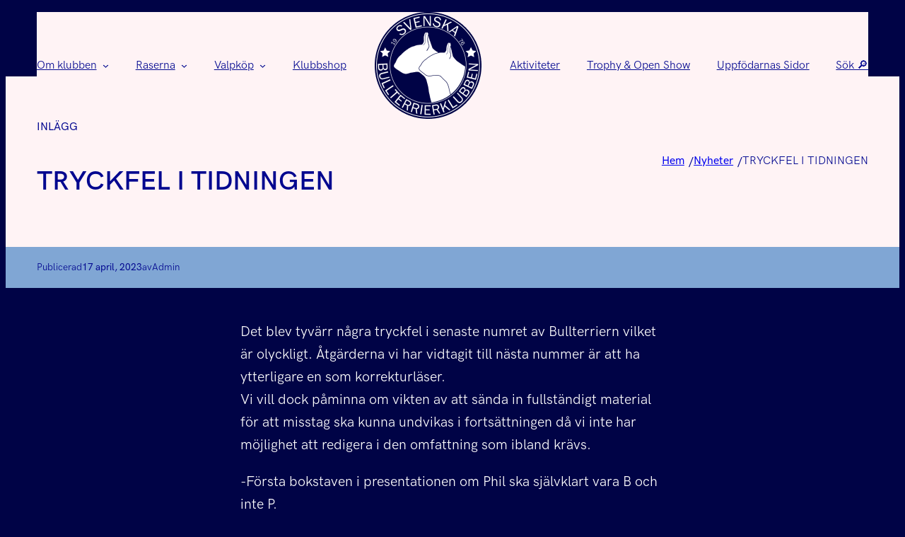

--- FILE ---
content_type: text/html; charset=UTF-8
request_url: https://www.svbtk.com/site/tryckfel-i-tidningen/
body_size: 19354
content:
<!DOCTYPE html>
<html lang="sv-SE">
<head>
	<meta charset="UTF-8" />
	<meta name="viewport" content="width=device-width, initial-scale=1" />
	<style>img:is([sizes="auto" i], [sizes^="auto," i]) { contain-intrinsic-size: 3000px 1500px }</style>
	<script id="cookieyes" type="text/javascript" src="https://cdn-cookieyes.com/client_data/74025d7bbdda5e637d92ebd7/script.js"></script>
<!-- The SEO Framework av Sybre Waaijer -->
<meta name="robots" content="max-snippet:-1,max-image-preview:large,max-video-preview:-1" />
<link rel="canonical" href="https://www.svbtk.com/site/tryckfel-i-tidningen/" />
<meta name="description" content="Det blev tyv&auml;rr n&aring;gra tryckfel i senaste numret av Bullterriern vilket &auml;r olyckligt. &Aring;tg&auml;rderna vi har vidtagit till n&auml;sta nummer &auml;r att ha ytterligare en som&#8230;" />
<meta name="theme-color" content="#000346" />
<meta property="og:type" content="article" />
<meta property="og:locale" content="sv_SE" />
<meta property="og:site_name" content="Svenska Bullterrierklubben" />
<meta property="og:title" content="TRYCKFEL I TIDNINGEN" />
<meta property="og:description" content="Det blev tyv&auml;rr n&aring;gra tryckfel i senaste numret av Bullterriern vilket &auml;r olyckligt. &Aring;tg&auml;rderna vi har vidtagit till n&auml;sta nummer &auml;r att ha ytterligare en som korrekturl&auml;ser. Vi vill dock p&aring;minna om&#8230;" />
<meta property="og:url" content="https://www.svbtk.com/site/tryckfel-i-tidningen/" />
<meta property="og:image" content="https://www.svbtk.com/site/wp-content/uploads/Start-logga.png" />
<meta property="og:image:width" content="156" />
<meta property="og:image:height" content="152" />
<meta property="og:image:alt" content="Svenska Bullterrierklubben" />
<meta property="article:published_time" content="2023-04-17T19:06:22+00:00" />
<meta property="article:modified_time" content="2023-04-17T19:06:23+00:00" />
<meta name="twitter:card" content="summary_large_image" />
<meta name="twitter:title" content="TRYCKFEL I TIDNINGEN" />
<meta name="twitter:description" content="Det blev tyv&auml;rr n&aring;gra tryckfel i senaste numret av Bullterriern vilket &auml;r olyckligt. &Aring;tg&auml;rderna vi har vidtagit till n&auml;sta nummer &auml;r att ha ytterligare en som korrekturl&auml;ser. Vi vill dock p&aring;minna om&#8230;" />
<meta name="twitter:image" content="https://www.svbtk.com/site/wp-content/uploads/Start-logga.png" />
<meta name="twitter:image:alt" content="Svenska Bullterrierklubben" />
<script type="application/ld+json">{"@context":"https://schema.org","@graph":[{"@type":"WebSite","@id":"https://www.svbtk.com/site/#/schema/WebSite","url":"https://www.svbtk.com/site/","name":"Svenska Bullterrierklubben","description":"Rasklubb för bullterrier &amp; miniatyrbullterrier","inLanguage":"sv-SE","potentialAction":{"@type":"SearchAction","target":{"@type":"EntryPoint","urlTemplate":"https://www.svbtk.com/site/search/{search_term_string}/"},"query-input":"required name=search_term_string"},"publisher":{"@type":"Organization","@id":"https://www.svbtk.com/site/#/schema/Organization","name":"Svenska Bullterrierklubben","url":"https://www.svbtk.com/site/","logo":{"@type":"ImageObject","url":"https://www.svbtk.com/site/wp-content/uploads/Start-logga.png","contentUrl":"https://www.svbtk.com/site/wp-content/uploads/Start-logga.png","width":156,"height":152,"contentSize":"22731"}}},{"@type":"WebPage","@id":"https://www.svbtk.com/site/tryckfel-i-tidningen/","url":"https://www.svbtk.com/site/tryckfel-i-tidningen/","name":"TRYCKFEL I TIDNINGEN &#x2d; Svenska Bullterrierklubben","description":"Det blev tyv&auml;rr n&aring;gra tryckfel i senaste numret av Bullterriern vilket &auml;r olyckligt. &Aring;tg&auml;rderna vi har vidtagit till n&auml;sta nummer &auml;r att ha ytterligare en som&#8230;","inLanguage":"sv-SE","isPartOf":{"@id":"https://www.svbtk.com/site/#/schema/WebSite"},"breadcrumb":{"@type":"BreadcrumbList","@id":"https://www.svbtk.com/site/#/schema/BreadcrumbList","itemListElement":[{"@type":"ListItem","position":1,"item":"https://www.svbtk.com/site/","name":"Svenska Bullterrierklubben"},{"@type":"ListItem","position":2,"item":"https://www.svbtk.com/site/category/nyheter/","name":"Kategori: Nyheter"},{"@type":"ListItem","position":3,"name":"TRYCKFEL I TIDNINGEN"}]},"potentialAction":{"@type":"ReadAction","target":"https://www.svbtk.com/site/tryckfel-i-tidningen/"},"datePublished":"2023-04-17T19:06:22+00:00","dateModified":"2023-04-17T19:06:23+00:00","author":{"@type":"Person","@id":"https://www.svbtk.com/site/#/schema/Person/83f8d9bcaaad64ec9ec93c26fd171b58","name":"Admin"}}]}</script>
<!-- / The SEO Framework av Sybre Waaijer | 25.10ms meta | 1.56ms boot -->

<title>TRYCKFEL I TIDNINGEN &#x2d; Svenska Bullterrierklubben</title>
<link rel="alternate" type="application/rss+xml" title="Svenska Bullterrierklubben &raquo; Webbflöde" href="https://www.svbtk.com/site/feed/" />
<link rel="alternate" type="application/rss+xml" title="Svenska Bullterrierklubben &raquo; Kommentarsflöde" href="https://www.svbtk.com/site/comments/feed/" />
<script>
window._wpemojiSettings = {"baseUrl":"https:\/\/s.w.org\/images\/core\/emoji\/16.0.1\/72x72\/","ext":".png","svgUrl":"https:\/\/s.w.org\/images\/core\/emoji\/16.0.1\/svg\/","svgExt":".svg","source":{"concatemoji":"https:\/\/www.svbtk.com\/site\/wp-includes\/js\/wp-emoji-release.min.js?ver=6.8.3"}};
/*! This file is auto-generated */
!function(s,n){var o,i,e;function c(e){try{var t={supportTests:e,timestamp:(new Date).valueOf()};sessionStorage.setItem(o,JSON.stringify(t))}catch(e){}}function p(e,t,n){e.clearRect(0,0,e.canvas.width,e.canvas.height),e.fillText(t,0,0);var t=new Uint32Array(e.getImageData(0,0,e.canvas.width,e.canvas.height).data),a=(e.clearRect(0,0,e.canvas.width,e.canvas.height),e.fillText(n,0,0),new Uint32Array(e.getImageData(0,0,e.canvas.width,e.canvas.height).data));return t.every(function(e,t){return e===a[t]})}function u(e,t){e.clearRect(0,0,e.canvas.width,e.canvas.height),e.fillText(t,0,0);for(var n=e.getImageData(16,16,1,1),a=0;a<n.data.length;a++)if(0!==n.data[a])return!1;return!0}function f(e,t,n,a){switch(t){case"flag":return n(e,"\ud83c\udff3\ufe0f\u200d\u26a7\ufe0f","\ud83c\udff3\ufe0f\u200b\u26a7\ufe0f")?!1:!n(e,"\ud83c\udde8\ud83c\uddf6","\ud83c\udde8\u200b\ud83c\uddf6")&&!n(e,"\ud83c\udff4\udb40\udc67\udb40\udc62\udb40\udc65\udb40\udc6e\udb40\udc67\udb40\udc7f","\ud83c\udff4\u200b\udb40\udc67\u200b\udb40\udc62\u200b\udb40\udc65\u200b\udb40\udc6e\u200b\udb40\udc67\u200b\udb40\udc7f");case"emoji":return!a(e,"\ud83e\udedf")}return!1}function g(e,t,n,a){var r="undefined"!=typeof WorkerGlobalScope&&self instanceof WorkerGlobalScope?new OffscreenCanvas(300,150):s.createElement("canvas"),o=r.getContext("2d",{willReadFrequently:!0}),i=(o.textBaseline="top",o.font="600 32px Arial",{});return e.forEach(function(e){i[e]=t(o,e,n,a)}),i}function t(e){var t=s.createElement("script");t.src=e,t.defer=!0,s.head.appendChild(t)}"undefined"!=typeof Promise&&(o="wpEmojiSettingsSupports",i=["flag","emoji"],n.supports={everything:!0,everythingExceptFlag:!0},e=new Promise(function(e){s.addEventListener("DOMContentLoaded",e,{once:!0})}),new Promise(function(t){var n=function(){try{var e=JSON.parse(sessionStorage.getItem(o));if("object"==typeof e&&"number"==typeof e.timestamp&&(new Date).valueOf()<e.timestamp+604800&&"object"==typeof e.supportTests)return e.supportTests}catch(e){}return null}();if(!n){if("undefined"!=typeof Worker&&"undefined"!=typeof OffscreenCanvas&&"undefined"!=typeof URL&&URL.createObjectURL&&"undefined"!=typeof Blob)try{var e="postMessage("+g.toString()+"("+[JSON.stringify(i),f.toString(),p.toString(),u.toString()].join(",")+"));",a=new Blob([e],{type:"text/javascript"}),r=new Worker(URL.createObjectURL(a),{name:"wpTestEmojiSupports"});return void(r.onmessage=function(e){c(n=e.data),r.terminate(),t(n)})}catch(e){}c(n=g(i,f,p,u))}t(n)}).then(function(e){for(var t in e)n.supports[t]=e[t],n.supports.everything=n.supports.everything&&n.supports[t],"flag"!==t&&(n.supports.everythingExceptFlag=n.supports.everythingExceptFlag&&n.supports[t]);n.supports.everythingExceptFlag=n.supports.everythingExceptFlag&&!n.supports.flag,n.DOMReady=!1,n.readyCallback=function(){n.DOMReady=!0}}).then(function(){return e}).then(function(){var e;n.supports.everything||(n.readyCallback(),(e=n.source||{}).concatemoji?t(e.concatemoji):e.wpemoji&&e.twemoji&&(t(e.twemoji),t(e.wpemoji)))}))}((window,document),window._wpemojiSettings);
</script>
<link rel='stylesheet' id='gs-swiper-css' href='https://www.svbtk.com/site/wp-content/plugins/gs-logo-slider/assets/libs/swiper-js/swiper.min.css?ver=3.7.7' media='all' />
<link rel='stylesheet' id='gs-tippyjs-css' href='https://www.svbtk.com/site/wp-content/plugins/gs-logo-slider/assets/libs/tippyjs/tippy.css?ver=3.7.7' media='all' />
<link rel='stylesheet' id='gs-logo-public-css' href='https://www.svbtk.com/site/wp-content/plugins/gs-logo-slider/assets/css/gs-logo.min.css?ver=3.7.7' media='all' />
<style id='wp-block-site-logo-inline-css'>
.wp-block-site-logo{box-sizing:border-box;line-height:0}.wp-block-site-logo a{display:inline-block;line-height:0}.wp-block-site-logo.is-default-size img{height:auto;width:120px}.wp-block-site-logo img{height:auto;max-width:100%}.wp-block-site-logo a,.wp-block-site-logo img{border-radius:inherit}.wp-block-site-logo.aligncenter{margin-left:auto;margin-right:auto;text-align:center}:root :where(.wp-block-site-logo.is-style-rounded){border-radius:9999px}
</style>
<style id='wp-block-group-inline-css'>
.wp-block-group{box-sizing:border-box}:where(.wp-block-group.wp-block-group-is-layout-constrained){position:relative}
</style>
<style id='wp-block-navigation-link-inline-css'>
.wp-block-navigation .wp-block-navigation-item__label{overflow-wrap:break-word}.wp-block-navigation .wp-block-navigation-item__description{display:none}.link-ui-tools{border-top:1px solid #f0f0f0;padding:8px}.link-ui-block-inserter{padding-top:8px}.link-ui-block-inserter__back{margin-left:8px;text-transform:uppercase}
</style>
<link rel='stylesheet' id='wp-block-navigation-css' href='https://www.svbtk.com/site/wp-includes/blocks/navigation/style.min.css?ver=6.8.3' media='all' />
<style id='wp-block-post-featured-image-inline-css'>
.wp-block-post-featured-image{margin-left:0;margin-right:0}.wp-block-post-featured-image a{display:block;height:100%}.wp-block-post-featured-image :where(img){box-sizing:border-box;height:auto;max-width:100%;vertical-align:bottom;width:100%}.wp-block-post-featured-image.alignfull img,.wp-block-post-featured-image.alignwide img{width:100%}.wp-block-post-featured-image .wp-block-post-featured-image__overlay.has-background-dim{background-color:#000;inset:0;position:absolute}.wp-block-post-featured-image{position:relative}.wp-block-post-featured-image .wp-block-post-featured-image__overlay.has-background-gradient{background-color:initial}.wp-block-post-featured-image .wp-block-post-featured-image__overlay.has-background-dim-0{opacity:0}.wp-block-post-featured-image .wp-block-post-featured-image__overlay.has-background-dim-10{opacity:.1}.wp-block-post-featured-image .wp-block-post-featured-image__overlay.has-background-dim-20{opacity:.2}.wp-block-post-featured-image .wp-block-post-featured-image__overlay.has-background-dim-30{opacity:.3}.wp-block-post-featured-image .wp-block-post-featured-image__overlay.has-background-dim-40{opacity:.4}.wp-block-post-featured-image .wp-block-post-featured-image__overlay.has-background-dim-50{opacity:.5}.wp-block-post-featured-image .wp-block-post-featured-image__overlay.has-background-dim-60{opacity:.6}.wp-block-post-featured-image .wp-block-post-featured-image__overlay.has-background-dim-70{opacity:.7}.wp-block-post-featured-image .wp-block-post-featured-image__overlay.has-background-dim-80{opacity:.8}.wp-block-post-featured-image .wp-block-post-featured-image__overlay.has-background-dim-90{opacity:.9}.wp-block-post-featured-image .wp-block-post-featured-image__overlay.has-background-dim-100{opacity:1}.wp-block-post-featured-image:where(.alignleft,.alignright){width:100%}
</style>
<style id='wp-block-paragraph-inline-css'>
.is-small-text{font-size:.875em}.is-regular-text{font-size:1em}.is-large-text{font-size:2.25em}.is-larger-text{font-size:3em}.has-drop-cap:not(:focus):first-letter{float:left;font-size:8.4em;font-style:normal;font-weight:100;line-height:.68;margin:.05em .1em 0 0;text-transform:uppercase}body.rtl .has-drop-cap:not(:focus):first-letter{float:none;margin-left:.1em}p.has-drop-cap.has-background{overflow:hidden}:root :where(p.has-background){padding:1.25em 2.375em}:where(p.has-text-color:not(.has-link-color)) a{color:inherit}p.has-text-align-left[style*="writing-mode:vertical-lr"],p.has-text-align-right[style*="writing-mode:vertical-rl"]{rotate:180deg}
</style>
<style id='wp-block-post-title-inline-css'>
.wp-block-post-title{box-sizing:border-box;word-break:break-word}.wp-block-post-title :where(a){display:inline-block;font-family:inherit;font-size:inherit;font-style:inherit;font-weight:inherit;letter-spacing:inherit;line-height:inherit;text-decoration:inherit}
</style>
<style id='boldblocks-breadcrumb-block-style-inline-css'>
.wp-block-boldblocks-breadcrumb-block ol{display:flex;flex-wrap:wrap;gap:var(--bb--crumb-gap,.4em);list-style:none;margin:0;padding:0}.wp-block-boldblocks-breadcrumb-block ol li{align-items:center;display:flex}.wp-block-boldblocks-breadcrumb-block ol li .sep{display:flex;line-height:1;margin-left:var(--bb--crumb-gap,.4em)}.wp-block-boldblocks-breadcrumb-block ol li:before{display:none}.wp-block-boldblocks-breadcrumb-block ol li.breadcrumb-item{margin:0;padding:0}.wp-block-boldblocks-breadcrumb-block .breadcrumb-item-name{word-break:break-word}.wp-block-boldblocks-breadcrumb-block.hide-current-page .breadcrumb-item--current,.wp-block-boldblocks-breadcrumb-block.hide-current-page .breadcrumb-item--parent .sep,.wp-block-boldblocks-breadcrumb-block.hide-home-page .breadcrumb-item--home{display:none}

</style>
<style id='wp-block-post-date-inline-css'>
.wp-block-post-date{box-sizing:border-box}
</style>
<style id='wp-block-post-author-inline-css'>
.wp-block-post-author{box-sizing:border-box;display:flex;flex-wrap:wrap}.wp-block-post-author__byline{font-size:.5em;margin-bottom:0;margin-top:0;width:100%}.wp-block-post-author__avatar{margin-right:1em}.wp-block-post-author__bio{font-size:.7em;margin-bottom:.7em}.wp-block-post-author__content{flex-basis:0;flex-grow:1}.wp-block-post-author__name{margin:0}
</style>
<style id='wp-block-post-terms-inline-css'>
.wp-block-post-terms{box-sizing:border-box}.wp-block-post-terms .wp-block-post-terms__separator{white-space:pre-wrap}
</style>
<style id='wp-block-table-inline-css'>
.wp-block-table{overflow-x:auto}.wp-block-table table{border-collapse:collapse;width:100%}.wp-block-table thead{border-bottom:3px solid}.wp-block-table tfoot{border-top:3px solid}.wp-block-table td,.wp-block-table th{border:1px solid;padding:.5em}.wp-block-table .has-fixed-layout{table-layout:fixed;width:100%}.wp-block-table .has-fixed-layout td,.wp-block-table .has-fixed-layout th{word-break:break-word}.wp-block-table.aligncenter,.wp-block-table.alignleft,.wp-block-table.alignright{display:table;width:auto}.wp-block-table.aligncenter td,.wp-block-table.aligncenter th,.wp-block-table.alignleft td,.wp-block-table.alignleft th,.wp-block-table.alignright td,.wp-block-table.alignright th{word-break:break-word}.wp-block-table .has-subtle-light-gray-background-color{background-color:#f3f4f5}.wp-block-table .has-subtle-pale-green-background-color{background-color:#e9fbe5}.wp-block-table .has-subtle-pale-blue-background-color{background-color:#e7f5fe}.wp-block-table .has-subtle-pale-pink-background-color{background-color:#fcf0ef}.wp-block-table.is-style-stripes{background-color:initial;border-bottom:1px solid #f0f0f0;border-collapse:inherit;border-spacing:0}.wp-block-table.is-style-stripes tbody tr:nth-child(odd){background-color:#f0f0f0}.wp-block-table.is-style-stripes.has-subtle-light-gray-background-color tbody tr:nth-child(odd){background-color:#f3f4f5}.wp-block-table.is-style-stripes.has-subtle-pale-green-background-color tbody tr:nth-child(odd){background-color:#e9fbe5}.wp-block-table.is-style-stripes.has-subtle-pale-blue-background-color tbody tr:nth-child(odd){background-color:#e7f5fe}.wp-block-table.is-style-stripes.has-subtle-pale-pink-background-color tbody tr:nth-child(odd){background-color:#fcf0ef}.wp-block-table.is-style-stripes td,.wp-block-table.is-style-stripes th{border-color:#0000}.wp-block-table .has-border-color td,.wp-block-table .has-border-color th,.wp-block-table .has-border-color tr,.wp-block-table .has-border-color>*{border-color:inherit}.wp-block-table table[style*=border-top-color] tr:first-child,.wp-block-table table[style*=border-top-color] tr:first-child td,.wp-block-table table[style*=border-top-color] tr:first-child th,.wp-block-table table[style*=border-top-color]>*,.wp-block-table table[style*=border-top-color]>* td,.wp-block-table table[style*=border-top-color]>* th{border-top-color:inherit}.wp-block-table table[style*=border-top-color] tr:not(:first-child){border-top-color:initial}.wp-block-table table[style*=border-right-color] td:last-child,.wp-block-table table[style*=border-right-color] th,.wp-block-table table[style*=border-right-color] tr,.wp-block-table table[style*=border-right-color]>*{border-right-color:inherit}.wp-block-table table[style*=border-bottom-color] tr:last-child,.wp-block-table table[style*=border-bottom-color] tr:last-child td,.wp-block-table table[style*=border-bottom-color] tr:last-child th,.wp-block-table table[style*=border-bottom-color]>*,.wp-block-table table[style*=border-bottom-color]>* td,.wp-block-table table[style*=border-bottom-color]>* th{border-bottom-color:inherit}.wp-block-table table[style*=border-bottom-color] tr:not(:last-child){border-bottom-color:initial}.wp-block-table table[style*=border-left-color] td:first-child,.wp-block-table table[style*=border-left-color] th,.wp-block-table table[style*=border-left-color] tr,.wp-block-table table[style*=border-left-color]>*{border-left-color:inherit}.wp-block-table table[style*=border-style] td,.wp-block-table table[style*=border-style] th,.wp-block-table table[style*=border-style] tr,.wp-block-table table[style*=border-style]>*{border-style:inherit}.wp-block-table table[style*=border-width] td,.wp-block-table table[style*=border-width] th,.wp-block-table table[style*=border-width] tr,.wp-block-table table[style*=border-width]>*{border-style:inherit;border-width:inherit}
</style>
<style id='wp-block-post-content-inline-css'>
.wp-block-post-content{display:flow-root}
</style>
<link rel='stylesheet' id='wp-block-cover-css' href='https://www.svbtk.com/site/wp-includes/blocks/cover/style.min.css?ver=6.8.3' media='all' />
<link rel='stylesheet' id='otter-animation-css' href='https://www.svbtk.com/site/wp-content/plugins/blocks-animation/build/animation/index.css?ver=85c87361b4be0dc88708' media='all' />
<style id='wp-block-heading-inline-css'>
h1.has-background,h2.has-background,h3.has-background,h4.has-background,h5.has-background,h6.has-background{padding:1.25em 2.375em}h1.has-text-align-left[style*=writing-mode]:where([style*=vertical-lr]),h1.has-text-align-right[style*=writing-mode]:where([style*=vertical-rl]),h2.has-text-align-left[style*=writing-mode]:where([style*=vertical-lr]),h2.has-text-align-right[style*=writing-mode]:where([style*=vertical-rl]),h3.has-text-align-left[style*=writing-mode]:where([style*=vertical-lr]),h3.has-text-align-right[style*=writing-mode]:where([style*=vertical-rl]),h4.has-text-align-left[style*=writing-mode]:where([style*=vertical-lr]),h4.has-text-align-right[style*=writing-mode]:where([style*=vertical-rl]),h5.has-text-align-left[style*=writing-mode]:where([style*=vertical-lr]),h5.has-text-align-right[style*=writing-mode]:where([style*=vertical-rl]),h6.has-text-align-left[style*=writing-mode]:where([style*=vertical-lr]),h6.has-text-align-right[style*=writing-mode]:where([style*=vertical-rl]){rotate:180deg}
</style>
<style id='wp-block-button-inline-css'>
.wp-block-button__link{align-content:center;box-sizing:border-box;cursor:pointer;display:inline-block;height:100%;text-align:center;word-break:break-word}.wp-block-button__link.aligncenter{text-align:center}.wp-block-button__link.alignright{text-align:right}:where(.wp-block-button__link){border-radius:9999px;box-shadow:none;padding:calc(.667em + 2px) calc(1.333em + 2px);text-decoration:none}.wp-block-button[style*=text-decoration] .wp-block-button__link{text-decoration:inherit}.wp-block-buttons>.wp-block-button.has-custom-width{max-width:none}.wp-block-buttons>.wp-block-button.has-custom-width .wp-block-button__link{width:100%}.wp-block-buttons>.wp-block-button.has-custom-font-size .wp-block-button__link{font-size:inherit}.wp-block-buttons>.wp-block-button.wp-block-button__width-25{width:calc(25% - var(--wp--style--block-gap, .5em)*.75)}.wp-block-buttons>.wp-block-button.wp-block-button__width-50{width:calc(50% - var(--wp--style--block-gap, .5em)*.5)}.wp-block-buttons>.wp-block-button.wp-block-button__width-75{width:calc(75% - var(--wp--style--block-gap, .5em)*.25)}.wp-block-buttons>.wp-block-button.wp-block-button__width-100{flex-basis:100%;width:100%}.wp-block-buttons.is-vertical>.wp-block-button.wp-block-button__width-25{width:25%}.wp-block-buttons.is-vertical>.wp-block-button.wp-block-button__width-50{width:50%}.wp-block-buttons.is-vertical>.wp-block-button.wp-block-button__width-75{width:75%}.wp-block-button.is-style-squared,.wp-block-button__link.wp-block-button.is-style-squared{border-radius:0}.wp-block-button.no-border-radius,.wp-block-button__link.no-border-radius{border-radius:0!important}:root :where(.wp-block-button .wp-block-button__link.is-style-outline),:root :where(.wp-block-button.is-style-outline>.wp-block-button__link){border:2px solid;padding:.667em 1.333em}:root :where(.wp-block-button .wp-block-button__link.is-style-outline:not(.has-text-color)),:root :where(.wp-block-button.is-style-outline>.wp-block-button__link:not(.has-text-color)){color:currentColor}:root :where(.wp-block-button .wp-block-button__link.is-style-outline:not(.has-background)),:root :where(.wp-block-button.is-style-outline>.wp-block-button__link:not(.has-background)){background-color:initial;background-image:none}
</style>
<style id='wp-block-buttons-inline-css'>
.wp-block-buttons{box-sizing:border-box}.wp-block-buttons.is-vertical{flex-direction:column}.wp-block-buttons.is-vertical>.wp-block-button:last-child{margin-bottom:0}.wp-block-buttons>.wp-block-button{display:inline-block;margin:0}.wp-block-buttons.is-content-justification-left{justify-content:flex-start}.wp-block-buttons.is-content-justification-left.is-vertical{align-items:flex-start}.wp-block-buttons.is-content-justification-center{justify-content:center}.wp-block-buttons.is-content-justification-center.is-vertical{align-items:center}.wp-block-buttons.is-content-justification-right{justify-content:flex-end}.wp-block-buttons.is-content-justification-right.is-vertical{align-items:flex-end}.wp-block-buttons.is-content-justification-space-between{justify-content:space-between}.wp-block-buttons.aligncenter{text-align:center}.wp-block-buttons:not(.is-content-justification-space-between,.is-content-justification-right,.is-content-justification-left,.is-content-justification-center) .wp-block-button.aligncenter{margin-left:auto;margin-right:auto;width:100%}.wp-block-buttons[style*=text-decoration] .wp-block-button,.wp-block-buttons[style*=text-decoration] .wp-block-button__link{text-decoration:inherit}.wp-block-buttons.has-custom-font-size .wp-block-button__link{font-size:inherit}.wp-block-buttons .wp-block-button__link{width:100%}.wp-block-button.aligncenter{text-align:center}
</style>
<style id='wp-block-columns-inline-css'>
.wp-block-columns{align-items:normal!important;box-sizing:border-box;display:flex;flex-wrap:wrap!important}@media (min-width:782px){.wp-block-columns{flex-wrap:nowrap!important}}.wp-block-columns.are-vertically-aligned-top{align-items:flex-start}.wp-block-columns.are-vertically-aligned-center{align-items:center}.wp-block-columns.are-vertically-aligned-bottom{align-items:flex-end}@media (max-width:781px){.wp-block-columns:not(.is-not-stacked-on-mobile)>.wp-block-column{flex-basis:100%!important}}@media (min-width:782px){.wp-block-columns:not(.is-not-stacked-on-mobile)>.wp-block-column{flex-basis:0;flex-grow:1}.wp-block-columns:not(.is-not-stacked-on-mobile)>.wp-block-column[style*=flex-basis]{flex-grow:0}}.wp-block-columns.is-not-stacked-on-mobile{flex-wrap:nowrap!important}.wp-block-columns.is-not-stacked-on-mobile>.wp-block-column{flex-basis:0;flex-grow:1}.wp-block-columns.is-not-stacked-on-mobile>.wp-block-column[style*=flex-basis]{flex-grow:0}:where(.wp-block-columns){margin-bottom:1.75em}:where(.wp-block-columns.has-background){padding:1.25em 2.375em}.wp-block-column{flex-grow:1;min-width:0;overflow-wrap:break-word;word-break:break-word}.wp-block-column.is-vertically-aligned-top{align-self:flex-start}.wp-block-column.is-vertically-aligned-center{align-self:center}.wp-block-column.is-vertically-aligned-bottom{align-self:flex-end}.wp-block-column.is-vertically-aligned-stretch{align-self:stretch}.wp-block-column.is-vertically-aligned-bottom,.wp-block-column.is-vertically-aligned-center,.wp-block-column.is-vertically-aligned-top{width:100%}
</style>
<link rel='stylesheet' id='wp-block-image-css' href='https://www.svbtk.com/site/wp-includes/blocks/image/style.min.css?ver=6.8.3' media='all' />
<style id='wp-emoji-styles-inline-css'>

	img.wp-smiley, img.emoji {
		display: inline !important;
		border: none !important;
		box-shadow: none !important;
		height: 1em !important;
		width: 1em !important;
		margin: 0 0.07em !important;
		vertical-align: -0.1em !important;
		background: none !important;
		padding: 0 !important;
	}
</style>
<style id='wp-block-library-inline-css'>
:root{--wp-admin-theme-color:#007cba;--wp-admin-theme-color--rgb:0,124,186;--wp-admin-theme-color-darker-10:#006ba1;--wp-admin-theme-color-darker-10--rgb:0,107,161;--wp-admin-theme-color-darker-20:#005a87;--wp-admin-theme-color-darker-20--rgb:0,90,135;--wp-admin-border-width-focus:2px;--wp-block-synced-color:#7a00df;--wp-block-synced-color--rgb:122,0,223;--wp-bound-block-color:var(--wp-block-synced-color)}@media (min-resolution:192dpi){:root{--wp-admin-border-width-focus:1.5px}}.wp-element-button{cursor:pointer}:root{--wp--preset--font-size--normal:16px;--wp--preset--font-size--huge:42px}:root .has-very-light-gray-background-color{background-color:#eee}:root .has-very-dark-gray-background-color{background-color:#313131}:root .has-very-light-gray-color{color:#eee}:root .has-very-dark-gray-color{color:#313131}:root .has-vivid-green-cyan-to-vivid-cyan-blue-gradient-background{background:linear-gradient(135deg,#00d084,#0693e3)}:root .has-purple-crush-gradient-background{background:linear-gradient(135deg,#34e2e4,#4721fb 50%,#ab1dfe)}:root .has-hazy-dawn-gradient-background{background:linear-gradient(135deg,#faaca8,#dad0ec)}:root .has-subdued-olive-gradient-background{background:linear-gradient(135deg,#fafae1,#67a671)}:root .has-atomic-cream-gradient-background{background:linear-gradient(135deg,#fdd79a,#004a59)}:root .has-nightshade-gradient-background{background:linear-gradient(135deg,#330968,#31cdcf)}:root .has-midnight-gradient-background{background:linear-gradient(135deg,#020381,#2874fc)}.has-regular-font-size{font-size:1em}.has-larger-font-size{font-size:2.625em}.has-normal-font-size{font-size:var(--wp--preset--font-size--normal)}.has-huge-font-size{font-size:var(--wp--preset--font-size--huge)}.has-text-align-center{text-align:center}.has-text-align-left{text-align:left}.has-text-align-right{text-align:right}#end-resizable-editor-section{display:none}.aligncenter{clear:both}.items-justified-left{justify-content:flex-start}.items-justified-center{justify-content:center}.items-justified-right{justify-content:flex-end}.items-justified-space-between{justify-content:space-between}.screen-reader-text{border:0;clip-path:inset(50%);height:1px;margin:-1px;overflow:hidden;padding:0;position:absolute;width:1px;word-wrap:normal!important}.screen-reader-text:focus{background-color:#ddd;clip-path:none;color:#444;display:block;font-size:1em;height:auto;left:5px;line-height:normal;padding:15px 23px 14px;text-decoration:none;top:5px;width:auto;z-index:100000}html :where(.has-border-color){border-style:solid}html :where([style*=border-top-color]){border-top-style:solid}html :where([style*=border-right-color]){border-right-style:solid}html :where([style*=border-bottom-color]){border-bottom-style:solid}html :where([style*=border-left-color]){border-left-style:solid}html :where([style*=border-width]){border-style:solid}html :where([style*=border-top-width]){border-top-style:solid}html :where([style*=border-right-width]){border-right-style:solid}html :where([style*=border-bottom-width]){border-bottom-style:solid}html :where([style*=border-left-width]){border-left-style:solid}html :where(img[class*=wp-image-]){height:auto;max-width:100%}:where(figure){margin:0 0 1em}html :where(.is-position-sticky){--wp-admin--admin-bar--position-offset:var(--wp-admin--admin-bar--height,0px)}@media screen and (max-width:600px){html :where(.is-position-sticky){--wp-admin--admin-bar--position-offset:0px}}
</style>
<style id='global-styles-inline-css'>
:root{--wp--preset--aspect-ratio--square: 1;--wp--preset--aspect-ratio--4-3: 4/3;--wp--preset--aspect-ratio--3-4: 3/4;--wp--preset--aspect-ratio--3-2: 3/2;--wp--preset--aspect-ratio--2-3: 2/3;--wp--preset--aspect-ratio--16-9: 16/9;--wp--preset--aspect-ratio--9-16: 9/16;--wp--preset--color--black: #000000;--wp--preset--color--cyan-bluish-gray: #abb8c3;--wp--preset--color--white: #ffffff;--wp--preset--color--pale-pink: #f78da7;--wp--preset--color--vivid-red: #cf2e2e;--wp--preset--color--luminous-vivid-orange: #ff6900;--wp--preset--color--luminous-vivid-amber: #fcb900;--wp--preset--color--light-green-cyan: #7bdcb5;--wp--preset--color--vivid-green-cyan: #00d084;--wp--preset--color--pale-cyan-blue: #8ed1fc;--wp--preset--color--vivid-cyan-blue: #0693e3;--wp--preset--color--vivid-purple: #9b51e0;--wp--preset--color--vit: #ffffff;--wp--preset--color--morkgra: #191517;--wp--preset--color--beige: #FFF3F5;--wp--preset--color--mattbla: #80A6D4;--wp--preset--color--morkbla: #000346;--wp--preset--color--marinbla: #00068F;--wp--preset--color--ljusbla: #CEE4FF;--wp--preset--gradient--vivid-cyan-blue-to-vivid-purple: linear-gradient(135deg,rgba(6,147,227,1) 0%,rgb(155,81,224) 100%);--wp--preset--gradient--light-green-cyan-to-vivid-green-cyan: linear-gradient(135deg,rgb(122,220,180) 0%,rgb(0,208,130) 100%);--wp--preset--gradient--luminous-vivid-amber-to-luminous-vivid-orange: linear-gradient(135deg,rgba(252,185,0,1) 0%,rgba(255,105,0,1) 100%);--wp--preset--gradient--luminous-vivid-orange-to-vivid-red: linear-gradient(135deg,rgba(255,105,0,1) 0%,rgb(207,46,46) 100%);--wp--preset--gradient--very-light-gray-to-cyan-bluish-gray: linear-gradient(135deg,rgb(238,238,238) 0%,rgb(169,184,195) 100%);--wp--preset--gradient--cool-to-warm-spectrum: linear-gradient(135deg,rgb(74,234,220) 0%,rgb(151,120,209) 20%,rgb(207,42,186) 40%,rgb(238,44,130) 60%,rgb(251,105,98) 80%,rgb(254,248,76) 100%);--wp--preset--gradient--blush-light-purple: linear-gradient(135deg,rgb(255,206,236) 0%,rgb(152,150,240) 100%);--wp--preset--gradient--blush-bordeaux: linear-gradient(135deg,rgb(254,205,165) 0%,rgb(254,45,45) 50%,rgb(107,0,62) 100%);--wp--preset--gradient--luminous-dusk: linear-gradient(135deg,rgb(255,203,112) 0%,rgb(199,81,192) 50%,rgb(65,88,208) 100%);--wp--preset--gradient--pale-ocean: linear-gradient(135deg,rgb(255,245,203) 0%,rgb(182,227,212) 50%,rgb(51,167,181) 100%);--wp--preset--gradient--electric-grass: linear-gradient(135deg,rgb(202,248,128) 0%,rgb(113,206,126) 100%);--wp--preset--gradient--midnight: linear-gradient(135deg,rgb(2,3,129) 0%,rgb(40,116,252) 100%);--wp--preset--font-size--small: clamp(0.875rem, 0.875rem + ((1vw - 0.2rem) * 0.179), 1rem);--wp--preset--font-size--medium: clamp(1.075rem, 1.075rem + ((1vw - 0.2rem) * 0.071), 1.125rem);--wp--preset--font-size--large: clamp(1.5rem, 1.5rem + ((1vw - 0.2rem) * 0.714), 2rem);--wp--preset--font-size--x-large: clamp(1.65rem, 1.65rem + ((1vw - 0.2rem) * 1.214), 2.5rem);--wp--preset--font-size--standard: clamp(1.1rem, 1.1rem + ((1vw - 0.2rem) * 0.214), 1.25rem);--wp--preset--font-size--ingress: clamp(1.2rem, 1.2rem + ((1vw - 0.2rem) * 0.286), 1.4rem);--wp--preset--font-size--xx-large: clamp(4rem, 4rem + ((1vw - 0.2rem) * 8.571), 10rem);--wp--preset--font-family--hk-grotesk: "HK Grotesk", sans-serif;--wp--preset--spacing--20: 0.44rem;--wp--preset--spacing--30: clamp(1.5rem, 5vw, 2rem);--wp--preset--spacing--40: clamp(1.8rem, 1.8rem + ((1vw - 0.48rem) * 2.885), 3rem);--wp--preset--spacing--50: clamp(2.5rem, 8vw, 4.5rem);--wp--preset--spacing--60: clamp(3.75rem, 10vw, 7rem);--wp--preset--spacing--70: clamp(5rem, 5.25rem + ((1vw - 0.48rem) * 9.096), 8rem);--wp--preset--spacing--80: clamp(7rem, 14vw, 11rem);--wp--preset--shadow--natural: 6px 6px 9px rgba(0, 0, 0, 0.2);--wp--preset--shadow--deep: 12px 12px 50px rgba(0, 0, 0, 0.4);--wp--preset--shadow--sharp: 6px 6px 0px rgba(0, 0, 0, 0.2);--wp--preset--shadow--outlined: 6px 6px 0px -3px rgba(255, 255, 255, 1), 6px 6px rgba(0, 0, 0, 1);--wp--preset--shadow--crisp: 6px 6px 0px rgba(0, 0, 0, 1);}:root { --wp--style--global--content-size: 600px;--wp--style--global--wide-size: 1440px; }:where(body) { margin: 0; }.wp-site-blocks > .alignleft { float: left; margin-right: 2em; }.wp-site-blocks > .alignright { float: right; margin-left: 2em; }.wp-site-blocks > .aligncenter { justify-content: center; margin-left: auto; margin-right: auto; }:where(.wp-site-blocks) > * { margin-block-start: 24px; margin-block-end: 0; }:where(.wp-site-blocks) > :first-child { margin-block-start: 0; }:where(.wp-site-blocks) > :last-child { margin-block-end: 0; }:root { --wp--style--block-gap: 24px; }:root :where(.is-layout-flow) > :first-child{margin-block-start: 0;}:root :where(.is-layout-flow) > :last-child{margin-block-end: 0;}:root :where(.is-layout-flow) > *{margin-block-start: 24px;margin-block-end: 0;}:root :where(.is-layout-constrained) > :first-child{margin-block-start: 0;}:root :where(.is-layout-constrained) > :last-child{margin-block-end: 0;}:root :where(.is-layout-constrained) > *{margin-block-start: 24px;margin-block-end: 0;}:root :where(.is-layout-flex){gap: 24px;}:root :where(.is-layout-grid){gap: 24px;}.is-layout-flow > .alignleft{float: left;margin-inline-start: 0;margin-inline-end: 2em;}.is-layout-flow > .alignright{float: right;margin-inline-start: 2em;margin-inline-end: 0;}.is-layout-flow > .aligncenter{margin-left: auto !important;margin-right: auto !important;}.is-layout-constrained > .alignleft{float: left;margin-inline-start: 0;margin-inline-end: 2em;}.is-layout-constrained > .alignright{float: right;margin-inline-start: 2em;margin-inline-end: 0;}.is-layout-constrained > .aligncenter{margin-left: auto !important;margin-right: auto !important;}.is-layout-constrained > :where(:not(.alignleft):not(.alignright):not(.alignfull)){max-width: var(--wp--style--global--content-size);margin-left: auto !important;margin-right: auto !important;}.is-layout-constrained > .alignwide{max-width: var(--wp--style--global--wide-size);}body .is-layout-flex{display: flex;}.is-layout-flex{flex-wrap: wrap;align-items: center;}.is-layout-flex > :is(*, div){margin: 0;}body .is-layout-grid{display: grid;}.is-layout-grid > :is(*, div){margin: 0;}body{background-color: var(--wp--preset--color--morkbla);color: var(--wp--preset--color--vit);font-family: var(--wp--preset--font-family--hk-grotesk);font-size: var(--wp--preset--font-size--standard);line-height: 1.6666666667;padding-top: 0px;padding-right: 0px;padding-bottom: 0px;padding-left: 0px;}a:where(:not(.wp-element-button)){color: var(--wp--preset--color--vit);text-decoration: underline;}h1{font-size: var(--wp--preset--font-size--x-large);font-weight: 600;line-height: 1.2;}h2{font-size: var(--wp--preset--font-size--large);font-weight: 600;line-height: 1.2;}h3{font-size: var(--wp--preset--font-size--ingress);font-weight: 600;line-height: 1.2;}h4{font-size: var(--wp--preset--font-size--standard);font-weight: 600;line-height: 1.2;}h5{font-size: var(--wp--preset--font-size--small);font-weight: 600;line-height: 1.2;}h6{font-size: var(--wp--preset--font-size--small);font-weight: 600;line-height: 1.2;}:root :where(.wp-element-button, .wp-block-button__link){background-color: var(--wp--preset--color--ljusbla);border-radius: 0rem;border-width: 0;color: var(--wp--preset--color--marinbla);font-family: inherit;font-size: inherit;font-weight: 600;line-height: inherit;padding-top: 0.75rem;padding-right: 2rem;padding-bottom: 0.75rem;padding-left: 2rem;text-decoration: none;}:root :where(.wp-element-caption, .wp-block-audio figcaption, .wp-block-embed figcaption, .wp-block-gallery figcaption, .wp-block-image figcaption, .wp-block-table figcaption, .wp-block-video figcaption){font-size: var(--wp--preset--font-size--small);}cite{font-size: var(--wp--preset--font-size--small);}.has-black-color{color: var(--wp--preset--color--black) !important;}.has-cyan-bluish-gray-color{color: var(--wp--preset--color--cyan-bluish-gray) !important;}.has-white-color{color: var(--wp--preset--color--white) !important;}.has-pale-pink-color{color: var(--wp--preset--color--pale-pink) !important;}.has-vivid-red-color{color: var(--wp--preset--color--vivid-red) !important;}.has-luminous-vivid-orange-color{color: var(--wp--preset--color--luminous-vivid-orange) !important;}.has-luminous-vivid-amber-color{color: var(--wp--preset--color--luminous-vivid-amber) !important;}.has-light-green-cyan-color{color: var(--wp--preset--color--light-green-cyan) !important;}.has-vivid-green-cyan-color{color: var(--wp--preset--color--vivid-green-cyan) !important;}.has-pale-cyan-blue-color{color: var(--wp--preset--color--pale-cyan-blue) !important;}.has-vivid-cyan-blue-color{color: var(--wp--preset--color--vivid-cyan-blue) !important;}.has-vivid-purple-color{color: var(--wp--preset--color--vivid-purple) !important;}.has-vit-color{color: var(--wp--preset--color--vit) !important;}.has-morkgra-color{color: var(--wp--preset--color--morkgra) !important;}.has-beige-color{color: var(--wp--preset--color--beige) !important;}.has-mattbla-color{color: var(--wp--preset--color--mattbla) !important;}.has-morkbla-color{color: var(--wp--preset--color--morkbla) !important;}.has-marinbla-color{color: var(--wp--preset--color--marinbla) !important;}.has-ljusbla-color{color: var(--wp--preset--color--ljusbla) !important;}.has-black-background-color{background-color: var(--wp--preset--color--black) !important;}.has-cyan-bluish-gray-background-color{background-color: var(--wp--preset--color--cyan-bluish-gray) !important;}.has-white-background-color{background-color: var(--wp--preset--color--white) !important;}.has-pale-pink-background-color{background-color: var(--wp--preset--color--pale-pink) !important;}.has-vivid-red-background-color{background-color: var(--wp--preset--color--vivid-red) !important;}.has-luminous-vivid-orange-background-color{background-color: var(--wp--preset--color--luminous-vivid-orange) !important;}.has-luminous-vivid-amber-background-color{background-color: var(--wp--preset--color--luminous-vivid-amber) !important;}.has-light-green-cyan-background-color{background-color: var(--wp--preset--color--light-green-cyan) !important;}.has-vivid-green-cyan-background-color{background-color: var(--wp--preset--color--vivid-green-cyan) !important;}.has-pale-cyan-blue-background-color{background-color: var(--wp--preset--color--pale-cyan-blue) !important;}.has-vivid-cyan-blue-background-color{background-color: var(--wp--preset--color--vivid-cyan-blue) !important;}.has-vivid-purple-background-color{background-color: var(--wp--preset--color--vivid-purple) !important;}.has-vit-background-color{background-color: var(--wp--preset--color--vit) !important;}.has-morkgra-background-color{background-color: var(--wp--preset--color--morkgra) !important;}.has-beige-background-color{background-color: var(--wp--preset--color--beige) !important;}.has-mattbla-background-color{background-color: var(--wp--preset--color--mattbla) !important;}.has-morkbla-background-color{background-color: var(--wp--preset--color--morkbla) !important;}.has-marinbla-background-color{background-color: var(--wp--preset--color--marinbla) !important;}.has-ljusbla-background-color{background-color: var(--wp--preset--color--ljusbla) !important;}.has-black-border-color{border-color: var(--wp--preset--color--black) !important;}.has-cyan-bluish-gray-border-color{border-color: var(--wp--preset--color--cyan-bluish-gray) !important;}.has-white-border-color{border-color: var(--wp--preset--color--white) !important;}.has-pale-pink-border-color{border-color: var(--wp--preset--color--pale-pink) !important;}.has-vivid-red-border-color{border-color: var(--wp--preset--color--vivid-red) !important;}.has-luminous-vivid-orange-border-color{border-color: var(--wp--preset--color--luminous-vivid-orange) !important;}.has-luminous-vivid-amber-border-color{border-color: var(--wp--preset--color--luminous-vivid-amber) !important;}.has-light-green-cyan-border-color{border-color: var(--wp--preset--color--light-green-cyan) !important;}.has-vivid-green-cyan-border-color{border-color: var(--wp--preset--color--vivid-green-cyan) !important;}.has-pale-cyan-blue-border-color{border-color: var(--wp--preset--color--pale-cyan-blue) !important;}.has-vivid-cyan-blue-border-color{border-color: var(--wp--preset--color--vivid-cyan-blue) !important;}.has-vivid-purple-border-color{border-color: var(--wp--preset--color--vivid-purple) !important;}.has-vit-border-color{border-color: var(--wp--preset--color--vit) !important;}.has-morkgra-border-color{border-color: var(--wp--preset--color--morkgra) !important;}.has-beige-border-color{border-color: var(--wp--preset--color--beige) !important;}.has-mattbla-border-color{border-color: var(--wp--preset--color--mattbla) !important;}.has-morkbla-border-color{border-color: var(--wp--preset--color--morkbla) !important;}.has-marinbla-border-color{border-color: var(--wp--preset--color--marinbla) !important;}.has-ljusbla-border-color{border-color: var(--wp--preset--color--ljusbla) !important;}.has-vivid-cyan-blue-to-vivid-purple-gradient-background{background: var(--wp--preset--gradient--vivid-cyan-blue-to-vivid-purple) !important;}.has-light-green-cyan-to-vivid-green-cyan-gradient-background{background: var(--wp--preset--gradient--light-green-cyan-to-vivid-green-cyan) !important;}.has-luminous-vivid-amber-to-luminous-vivid-orange-gradient-background{background: var(--wp--preset--gradient--luminous-vivid-amber-to-luminous-vivid-orange) !important;}.has-luminous-vivid-orange-to-vivid-red-gradient-background{background: var(--wp--preset--gradient--luminous-vivid-orange-to-vivid-red) !important;}.has-very-light-gray-to-cyan-bluish-gray-gradient-background{background: var(--wp--preset--gradient--very-light-gray-to-cyan-bluish-gray) !important;}.has-cool-to-warm-spectrum-gradient-background{background: var(--wp--preset--gradient--cool-to-warm-spectrum) !important;}.has-blush-light-purple-gradient-background{background: var(--wp--preset--gradient--blush-light-purple) !important;}.has-blush-bordeaux-gradient-background{background: var(--wp--preset--gradient--blush-bordeaux) !important;}.has-luminous-dusk-gradient-background{background: var(--wp--preset--gradient--luminous-dusk) !important;}.has-pale-ocean-gradient-background{background: var(--wp--preset--gradient--pale-ocean) !important;}.has-electric-grass-gradient-background{background: var(--wp--preset--gradient--electric-grass) !important;}.has-midnight-gradient-background{background: var(--wp--preset--gradient--midnight) !important;}.has-small-font-size{font-size: var(--wp--preset--font-size--small) !important;}.has-medium-font-size{font-size: var(--wp--preset--font-size--medium) !important;}.has-large-font-size{font-size: var(--wp--preset--font-size--large) !important;}.has-x-large-font-size{font-size: var(--wp--preset--font-size--x-large) !important;}.has-standard-font-size{font-size: var(--wp--preset--font-size--standard) !important;}.has-ingress-font-size{font-size: var(--wp--preset--font-size--ingress) !important;}.has-xx-large-font-size{font-size: var(--wp--preset--font-size--xx-large) !important;}.has-hk-grotesk-font-family{font-family: var(--wp--preset--font-family--hk-grotesk) !important;}
:root :where(.wp-block-navigation){font-size: var(--wp--preset--font-size--small);font-weight: 600;}
:root :where(.wp-block-navigation a:where(:not(.wp-element-button))){padding-right: 1.0935rem;padding-left: 1.0935rem;text-decoration: none;}
:root :where(.wp-block-navigation a:where(:not(.wp-element-button)):hover){text-decoration: underline;}
:root :where(.wp-block-navigation a:where(:not(.wp-element-button)):focus){text-decoration: underline;}
:root :where(.wp-block-navigation a:where(:not(.wp-element-button)):active){text-decoration: none;}
</style>
<style id='core-block-supports-inline-css'>
.wp-container-core-group-is-layout-6c531013{flex-wrap:nowrap;}.wp-container-core-navigation-is-layout-c0d5ccf6{flex-wrap:nowrap;gap:0;}.wp-container-core-group-is-layout-6fe567c5{flex-wrap:nowrap;gap:var(--wp--preset--spacing--30);justify-content:center;}.wp-container-core-group-is-layout-4b827052{gap:0;flex-direction:column;align-items:flex-start;}.wp-elements-0c94734c1b5dde92261b101cd3ce8b7f a:where(:not(.wp-element-button)){color:var(--wp--preset--color--marinbla);}.wp-container-core-group-is-layout-897b1130{justify-content:space-between;}.wp-container-core-group-is-layout-1ca6eec8 > :where(:not(.alignleft):not(.alignright):not(.alignfull)){max-width:1440px;margin-left:auto !important;margin-right:auto !important;}.wp-container-core-group-is-layout-1ca6eec8 > .alignwide{max-width:1440px;}.wp-container-core-group-is-layout-1ca6eec8 .alignfull{max-width:none;}.wp-container-core-group-is-layout-1ca6eec8 > .alignfull{margin-right:calc(var(--wp--preset--spacing--40) * -1);margin-left:calc(var(--wp--preset--spacing--40) * -1);}.wp-container-core-group-is-layout-52d1d4d2{gap:0.25rem;}.wp-elements-c63e038bd129ae14268e0452bd2026b0 a:where(:not(.wp-element-button)){color:var(--wp--preset--color--marinbla);}.wp-container-core-group-is-layout-29456536{gap:0;justify-content:flex-start;}.wp-container-core-group-is-layout-e649be26 > :where(:not(.alignleft):not(.alignright):not(.alignfull)){max-width:1440px;margin-left:auto !important;margin-right:auto !important;}.wp-container-core-group-is-layout-e649be26 > .alignwide{max-width:1440px;}.wp-container-core-group-is-layout-e649be26 .alignfull{max-width:none;}.wp-container-core-group-is-layout-e649be26 > .alignfull{margin-right:calc(var(--wp--preset--spacing--40) * -1);margin-left:calc(var(--wp--preset--spacing--40) * -1);}.wp-container-core-column-is-layout-43dc041e > *{margin-block-start:0;margin-block-end:0;}.wp-container-core-column-is-layout-43dc041e > * + *{margin-block-start:0;margin-block-end:0;}.wp-elements-97640186be684436a29b7073bcdb744b a:where(:not(.wp-element-button)){color:var(--wp--preset--color--primary);}.wp-container-core-group-is-layout-7d9993d1 > :where(:not(.alignleft):not(.alignright):not(.alignfull)){max-width:600px;margin-left:0 !important;margin-right:auto !important;}.wp-container-core-group-is-layout-7d9993d1 > .alignwide{max-width:600px;}.wp-container-core-group-is-layout-7d9993d1 .alignfull{max-width:none;}.wp-container-core-group-is-layout-7d9993d1 > .alignfull{margin-right:calc(var(--wp--preset--spacing--30) * -1);margin-left:calc(var(--wp--preset--spacing--30) * -1);}.wp-container-core-group-is-layout-7d9993d1 > *{margin-block-start:0;margin-block-end:0;}.wp-container-core-group-is-layout-7d9993d1 > * + *{margin-block-start:1rem;margin-block-end:0;}.wp-container-core-buttons-is-layout-3f17fe62{gap:0;justify-content:flex-start;align-items:flex-start;}.wp-container-core-column-is-layout-7f04adac > :where(:not(.alignleft):not(.alignright):not(.alignfull)){max-width:100%;margin-left:0 !important;margin-right:auto !important;}.wp-container-core-column-is-layout-7f04adac > .alignwide{max-width:100%;}.wp-container-core-column-is-layout-7f04adac .alignfull{max-width:none;}.wp-container-core-column-is-layout-7f04adac > .alignfull{margin-right:calc(0px * -1);margin-left:calc(0px * -1);}.wp-container-core-column-is-layout-7f04adac > *{margin-block-start:0;margin-block-end:0;}.wp-container-core-column-is-layout-7f04adac > * + *{margin-block-start:15px;margin-block-end:0;}.wp-container-core-columns-is-layout-7c9548a8{flex-wrap:nowrap;gap:0 0;}.wp-container-core-group-is-layout-6e1aa9e8 > *{margin-block-start:0;margin-block-end:0;}.wp-container-core-group-is-layout-6e1aa9e8 > * + *{margin-block-start:0;margin-block-end:0;}.wp-container-core-columns-is-layout-28f84493{flex-wrap:nowrap;}.wp-container-core-group-is-layout-bea02a06 > :where(:not(.alignleft):not(.alignright):not(.alignfull)){max-width:800px;margin-left:auto !important;margin-right:auto !important;}.wp-container-core-group-is-layout-bea02a06 > .alignwide{max-width:800px;}.wp-container-core-group-is-layout-bea02a06 .alignfull{max-width:none;}.wp-container-core-group-is-layout-2019ecdc > :where(:not(.alignleft):not(.alignright):not(.alignfull)){max-width:1440px;margin-left:auto !important;margin-right:auto !important;}.wp-container-core-group-is-layout-2019ecdc > .alignwide{max-width:1440px;}.wp-container-core-group-is-layout-2019ecdc .alignfull{max-width:none;}.wp-container-core-group-is-layout-2019ecdc > .alignfull{margin-right:calc(var(--wp--preset--spacing--30) * -1);margin-left:calc(var(--wp--preset--spacing--30) * -1);}.wp-container-core-group-is-layout-2019ecdc > *{margin-block-start:0;margin-block-end:0;}.wp-container-core-group-is-layout-2019ecdc > * + *{margin-block-start:0;margin-block-end:0;}.wp-container-content-65ad881f{flex-basis:155px;}.wp-container-core-group-is-layout-afe85e8d{gap:15px;flex-direction:column;align-items:flex-start;}.wp-container-core-group-is-layout-d0921e6e{align-items:flex-start;}.wp-container-core-navigation-is-layout-4b827052{gap:0;flex-direction:column;align-items:flex-start;}.wp-container-core-group-is-layout-93ba8654{gap:var(--wp--preset--spacing--30);justify-content:space-between;align-items:flex-start;}.wp-container-core-group-is-layout-76f8b422 > :where(:not(.alignleft):not(.alignright):not(.alignfull)){max-width:1440px;margin-left:auto !important;margin-right:auto !important;}.wp-container-core-group-is-layout-76f8b422 > .alignwide{max-width:1440px;}.wp-container-core-group-is-layout-76f8b422 .alignfull{max-width:none;}.wp-duotone-unset-2.wp-block-cover > .wp-block-cover__image-background, .wp-duotone-unset-2.wp-block-cover > .wp-block-cover__video-background{filter:unset;}
</style>
<style id='wp-block-template-skip-link-inline-css'>

		.skip-link.screen-reader-text {
			border: 0;
			clip-path: inset(50%);
			height: 1px;
			margin: -1px;
			overflow: hidden;
			padding: 0;
			position: absolute !important;
			width: 1px;
			word-wrap: normal !important;
		}

		.skip-link.screen-reader-text:focus {
			background-color: #eee;
			clip-path: none;
			color: #444;
			display: block;
			font-size: 1em;
			height: auto;
			left: 5px;
			line-height: normal;
			padding: 15px 23px 14px;
			text-decoration: none;
			top: 5px;
			width: auto;
			z-index: 100000;
		}
</style>
<link rel='stylesheet' id='woocommerce-layout-css' href='https://www.svbtk.com/site/wp-content/plugins/woocommerce/assets/css/woocommerce-layout.css?ver=10.3.4' media='all' />
<link rel='stylesheet' id='woocommerce-smallscreen-css' href='https://www.svbtk.com/site/wp-content/plugins/woocommerce/assets/css/woocommerce-smallscreen.css?ver=10.3.4' media='only screen and (max-width: 768px)' />
<link rel='stylesheet' id='woocommerce-general-css' href='https://www.svbtk.com/site/wp-content/plugins/woocommerce/assets/css/woocommerce.css?ver=10.3.4' media='all' />
<link rel='stylesheet' id='woocommerce-blocktheme-css' href='https://www.svbtk.com/site/wp-content/plugins/woocommerce/assets/css/woocommerce-blocktheme.css?ver=10.3.4' media='all' />
<style id='woocommerce-inline-inline-css'>
.woocommerce form .form-row .required { visibility: visible; }
</style>
<link rel='stylesheet' id='brands-styles-css' href='https://www.svbtk.com/site/wp-content/plugins/woocommerce/assets/css/brands.css?ver=10.3.4' media='all' />
<link rel='stylesheet' id='svbtk-style-css' href='https://www.svbtk.com/site/wp-content/themes/svbtk/style.css?ver=1735921110' media='all' />
<link rel='stylesheet' id='ofbt-has-expandable-modal-submenus-css' href='https://www.svbtk.com/site/wp-content/plugins/template-editor/css/has-expandable-modal-submenus.css?ver=1.4.0' media='all' />
<script src="https://www.svbtk.com/site/wp-includes/js/jquery/jquery.min.js?ver=3.7.1" id="jquery-core-js"></script>
<script src="https://www.svbtk.com/site/wp-includes/js/jquery/jquery-migrate.min.js?ver=3.4.1" id="jquery-migrate-js"></script>
<script src="https://www.svbtk.com/site/wp-content/plugins/woocommerce/assets/js/jquery-blockui/jquery.blockUI.min.js?ver=2.7.0-wc.10.3.4" id="wc-jquery-blockui-js" defer data-wp-strategy="defer"></script>
<script id="wc-add-to-cart-js-extra">
var wc_add_to_cart_params = {"ajax_url":"\/site\/wp-admin\/admin-ajax.php","wc_ajax_url":"\/site\/?wc-ajax=%%endpoint%%","i18n_view_cart":"Visa varukorg","cart_url":"https:\/\/www.svbtk.com\/site\/varukorg\/","is_cart":"","cart_redirect_after_add":"no"};
</script>
<script src="https://www.svbtk.com/site/wp-content/plugins/woocommerce/assets/js/frontend/add-to-cart.min.js?ver=10.3.4" id="wc-add-to-cart-js" defer data-wp-strategy="defer"></script>
<script src="https://www.svbtk.com/site/wp-content/plugins/woocommerce/assets/js/js-cookie/js.cookie.min.js?ver=2.1.4-wc.10.3.4" id="wc-js-cookie-js" defer data-wp-strategy="defer"></script>
<script id="woocommerce-js-extra">
var woocommerce_params = {"ajax_url":"\/site\/wp-admin\/admin-ajax.php","wc_ajax_url":"\/site\/?wc-ajax=%%endpoint%%","i18n_password_show":"Visa l\u00f6senord","i18n_password_hide":"D\u00f6lj l\u00f6senord"};
</script>
<script src="https://www.svbtk.com/site/wp-content/plugins/woocommerce/assets/js/frontend/woocommerce.min.js?ver=10.3.4" id="woocommerce-js" defer data-wp-strategy="defer"></script>
<link rel="https://api.w.org/" href="https://www.svbtk.com/site/wp-json/" /><link rel="alternate" title="JSON" type="application/json" href="https://www.svbtk.com/site/wp-json/wp/v2/posts/5512" /><link rel="EditURI" type="application/rsd+xml" title="RSD" href="https://www.svbtk.com/site/xmlrpc.php?rsd" />
<link rel="alternate" title="oEmbed (JSON)" type="application/json+oembed" href="https://www.svbtk.com/site/wp-json/oembed/1.0/embed?url=https%3A%2F%2Fwww.svbtk.com%2Fsite%2Ftryckfel-i-tidningen%2F" />
<link rel="alternate" title="oEmbed (XML)" type="text/xml+oembed" href="https://www.svbtk.com/site/wp-json/oembed/1.0/embed?url=https%3A%2F%2Fwww.svbtk.com%2Fsite%2Ftryckfel-i-tidningen%2F&#038;format=xml" />

   <script src='https://api.mapbox.com/mapbox-gl-js/v2.9.1/mapbox-gl.js'></script>
   <link href='https://api.mapbox.com/mapbox-gl-js/v2.9.1/mapbox-gl.css' rel='stylesheet' /><script type="importmap" id="wp-importmap">
{"imports":{"@wordpress\/interactivity":"https:\/\/www.svbtk.com\/site\/wp-includes\/js\/dist\/script-modules\/interactivity\/index.min.js?ver=55aebb6e0a16726baffb"}}
</script>
<script type="module" src="https://www.svbtk.com/site/wp-includes/js/dist/script-modules/block-library/navigation/view.min.js?ver=61572d447d60c0aa5240" id="@wordpress/block-library/navigation/view-js-module"></script>
<link rel="modulepreload" href="https://www.svbtk.com/site/wp-includes/js/dist/script-modules/interactivity/index.min.js?ver=55aebb6e0a16726baffb" id="@wordpress/interactivity-js-modulepreload">	<noscript><style>.woocommerce-product-gallery{ opacity: 1 !important; }</style></noscript>
	<noscript><style>.lazyload[data-src]{display:none !important;}</style></noscript><style>.lazyload{background-image:none !important;}.lazyload:before{background-image:none !important;}</style><style type="text/css">.broken_link, a.broken_link {
	text-decoration: line-through;
}</style><style class='wp-fonts-local'>
@font-face{font-family:"HK Grotesk";font-style:normal;font-weight:400;font-display:fallback;src:url('https://www.svbtk.com/site/wp-content/themes/svbtk/assets/fonts/hk-grotesk_normal_400.woff2') format('woff2');font-stretch:normal;}
@font-face{font-family:"HK Grotesk";font-style:normal;font-weight:500;font-display:fallback;src:url('https://www.svbtk.com/site/wp-content/themes/svbtk/assets/fonts/hk-grotesk_normal_500.woff2') format('woff2');font-stretch:normal;}
@font-face{font-family:"HK Grotesk";font-style:normal;font-weight:700;font-display:fallback;src:url('https://www.svbtk.com/site/wp-content/themes/svbtk/assets/fonts/hk-grotesk_normal_700.woff2') format('woff2');font-stretch:normal;}
@font-face{font-family:"HK Grotesk";font-style:normal;font-weight:600;font-display:fallback;src:url('https://www.svbtk.com/site/wp-content/themes/svbtk/assets/fonts/hk-grotesk_normal_600.woff2') format('woff2');}
@font-face{font-family:"HK Grotesk";font-style:normal;font-weight:300;font-display:fallback;src:url('https://www.svbtk.com/site/wp-content/themes/svbtk/assets/fonts/hk-grotesk_normal_300.woff2') format('woff2');}
</style>
<link rel="icon" href="https://www.svbtk.com/site/wp-content/uploads/Start-logga-150x150.png" sizes="32x32" />
<link rel="icon" href="https://www.svbtk.com/site/wp-content/uploads/Start-logga.png" sizes="192x192" />
<link rel="apple-touch-icon" href="https://www.svbtk.com/site/wp-content/uploads/Start-logga.png" />
<meta name="msapplication-TileImage" content="https://www.svbtk.com/site/wp-content/uploads/Start-logga.png" />
</head>

<body class="wp-singular post-template-default single single-post postid-5512 single-format-standard wp-custom-logo wp-embed-responsive wp-theme-svbtk theme-svbtk woocommerce-uses-block-theme woocommerce-block-theme-has-button-styles woocommerce-no-js">

<div class="wp-site-blocks"><header class="wp-block-template-part">
<div class="wp-block-group nav-menu is-content-justification-center is-nowrap is-layout-flex wp-container-core-group-is-layout-6fe567c5 wp-block-group-is-layout-flex" style="padding-top:0;padding-right:0;padding-bottom:0;padding-left:0">
<div class="wp-block-group is-nowrap is-layout-flex wp-container-core-group-is-layout-6c531013 wp-block-group-is-layout-flex"><div class="hidden-desktop wp-block-site-logo"><a href="https://www.svbtk.com/site/" class="custom-logo-link" rel="home"><img width="100" height="97" src="[data-uri]" class="custom-logo lazyload" alt="Svenska Bullterrierklubben" decoding="async" data-src="https://www.svbtk.com/site/wp-content/uploads/Start-logga.png" data-eio-rwidth="156" data-eio-rheight="152" /><noscript><img width="100" height="97" src="https://www.svbtk.com/site/wp-content/uploads/Start-logga.png" class="custom-logo" alt="Svenska Bullterrierklubben" decoding="async" data-eio="l" /></noscript></a></div></div>


<nav class="has-expandable-modal-submenus has-small-font-size is-responsive  no-wrap wp-block-navigation is-nowrap is-layout-flex wp-container-core-navigation-is-layout-c0d5ccf6 wp-block-navigation-is-layout-flex" aria-label="Navigation" 
		 data-wp-interactive="core/navigation" data-wp-context='{"overlayOpenedBy":{"click":false,"hover":false,"focus":false},"type":"overlay","roleAttribute":"","ariaLabel":"Meny"}'><button aria-haspopup="dialog" aria-label="Öppna meny" class="wp-block-navigation__responsive-container-open" 
				data-wp-on-async--click="actions.openMenuOnClick"
				data-wp-on--keydown="actions.handleMenuKeydown"
			><svg width="24" height="24" xmlns="http://www.w3.org/2000/svg" viewBox="0 0 24 24"><path d="M5 5v1.5h14V5H5zm0 7.8h14v-1.5H5v1.5zM5 19h14v-1.5H5V19z" /></svg></button>
				<div class="wp-block-navigation__responsive-container  has-text-color has-marinbla-color has-background has-beige-background-color"  id="modal-1" 
				data-wp-class--has-modal-open="state.isMenuOpen"
				data-wp-class--is-menu-open="state.isMenuOpen"
				data-wp-watch="callbacks.initMenu"
				data-wp-on--keydown="actions.handleMenuKeydown"
				data-wp-on-async--focusout="actions.handleMenuFocusout"
				tabindex="-1"
			>
					<div class="wp-block-navigation__responsive-close" tabindex="-1">
						<div class="wp-block-navigation__responsive-dialog" 
				data-wp-bind--aria-modal="state.ariaModal"
				data-wp-bind--aria-label="state.ariaLabel"
				data-wp-bind--role="state.roleAttribute"
			>
							<button aria-label="Stäng meny" class="wp-block-navigation__responsive-container-close" 
				data-wp-on-async--click="actions.closeMenuOnClick"
			><svg xmlns="http://www.w3.org/2000/svg" viewBox="0 0 24 24" width="24" height="24" aria-hidden="true" focusable="false"><path d="m13.06 12 6.47-6.47-1.06-1.06L12 10.94 5.53 4.47 4.47 5.53 10.94 12l-6.47 6.47 1.06 1.06L12 13.06l6.47 6.47 1.06-1.06L13.06 12Z"></path></svg></button>
							<div class="wp-block-navigation__responsive-container-content" 
				data-wp-watch="callbacks.focusFirstElement"
			 id="modal-1-content">
								<ul class="wp-block-navigation__container has-small-font-size is-responsive  no-wrap wp-block-navigation has-small-font-size"><li data-wp-context="{ &quot;submenuOpenedBy&quot;: { &quot;click&quot;: false, &quot;hover&quot;: false, &quot;focus&quot;: false }, &quot;type&quot;: &quot;submenu&quot;, &quot;modal&quot;: null }" data-wp-interactive="core/navigation" data-wp-on--focusout="actions.handleMenuFocusout" data-wp-on--keydown="actions.handleMenuKeydown" data-wp-on-async--mouseenter="actions.openMenuOnHover" data-wp-on-async--mouseleave="actions.closeMenuOnHover" data-wp-watch="callbacks.initMenu" tabindex="-1" class="wp-block-navigation-item has-small-font-size has-child open-on-hover-click wp-block-navigation-submenu"><a class="wp-block-navigation-item__content" href="https://www.svbtk.com/site/svbtk/"><span class="wp-block-navigation-item__label">Om klubben</span></a><button data-wp-bind--aria-expanded="state.isMenuOpen" data-wp-on-async--click="actions.toggleMenuOnClick" aria-label="Undermeny för Om klubben" class="wp-block-navigation__submenu-icon wp-block-navigation-submenu__toggle" ><svg xmlns="http://www.w3.org/2000/svg" width="12" height="12" viewBox="0 0 12 12" fill="none" aria-hidden="true" focusable="false"><path d="M1.50002 4L6.00002 8L10.5 4" stroke-width="1.5"></path></svg></button><ul data-wp-on-async--focus="actions.openMenuOnFocus" class="wp-block-navigation__submenu-container has-text-color has-marinbla-color has-background has-beige-background-color wp-block-navigation-submenu"><li class="has-small-font-size wp-block-navigation-item wp-block-navigation-link"><a class="wp-block-navigation-item__content"  href="https://www.svbtk.com/site/svbtk/bli-medlem/"><span class="wp-block-navigation-item__label">Medlemskap</span></a></li><li class="has-small-font-size wp-block-navigation-item wp-block-navigation-link"><a class="wp-block-navigation-item__content"  href="https://www.svbtk.com/site/svbtk/nyheter/"><span class="wp-block-navigation-item__label">Nyheter</span></a></li><li class="has-small-font-size wp-block-navigation-item wp-block-navigation-link"><a class="wp-block-navigation-item__content"  href="https://www.svbtk.com/site/svbtk/kontakt/"><span class="wp-block-navigation-item__label">Kontakt</span></a></li><li class="has-small-font-size wp-block-navigation-item wp-block-navigation-link"><a class="wp-block-navigation-item__content"  href="https://www.svbtk.com/site/svbtk/styrelsen/"><span class="wp-block-navigation-item__label">Styrelsen</span></a></li><li class="has-small-font-size wp-block-navigation-item wp-block-navigation-link"><a class="wp-block-navigation-item__content"  href="https://www.svbtk.com/site/svbtk/kommitteer/"><span class="wp-block-navigation-item__label">Kommittéer</span></a></li><li class="has-small-font-size wp-block-navigation-item wp-block-navigation-link"><a class="wp-block-navigation-item__content"  href="https://www.svbtk.com/site/svbtk/tidning/"><span class="wp-block-navigation-item__label">Tidning</span></a></li><li class="has-small-font-size wp-block-navigation-item wp-block-navigation-link"><a class="wp-block-navigation-item__content"  href="https://www.svbtk.com/site/svbtk/arsmoten/"><span class="wp-block-navigation-item__label">Årsmöten</span></a></li><li class="has-small-font-size wp-block-navigation-item wp-block-navigation-link"><a class="wp-block-navigation-item__content"  href="https://www.svbtk.com/site/svbtk/fonder/"><span class="wp-block-navigation-item__label">Hälsokontot</span></a></li><li class="has-small-font-size wp-block-navigation-item wp-block-navigation-link"><a class="wp-block-navigation-item__content"  href="https://www.svbtk.com/site/svbtk/personuppgiftshantering/"><span class="wp-block-navigation-item__label">Personuppgiftshantering</span></a></li><li class="has-small-font-size wp-block-navigation-item wp-block-navigation-link"><a class="wp-block-navigation-item__content"  href="https://www.svbtk.com/site/svbtk/socialdigital-policy/"><span class="wp-block-navigation-item__label">Social/digital policy</span></a></li><li class="has-small-font-size wp-block-navigation-item wp-block-navigation-link"><a class="wp-block-navigation-item__content"  href="https://www.svbtk.com/site/svbtk/stadgar/"><span class="wp-block-navigation-item__label">Stadgar</span></a></li></ul></li><li data-wp-context="{ &quot;submenuOpenedBy&quot;: { &quot;click&quot;: false, &quot;hover&quot;: false, &quot;focus&quot;: false }, &quot;type&quot;: &quot;submenu&quot;, &quot;modal&quot;: null }" data-wp-interactive="core/navigation" data-wp-on--focusout="actions.handleMenuFocusout" data-wp-on--keydown="actions.handleMenuKeydown" data-wp-on-async--mouseenter="actions.openMenuOnHover" data-wp-on-async--mouseleave="actions.closeMenuOnHover" data-wp-watch="callbacks.initMenu" tabindex="-1" class="wp-block-navigation-item has-small-font-size has-child open-on-hover-click wp-block-navigation-submenu"><a class="wp-block-navigation-item__content" href="https://www.svbtk.com/site/raserna/"><span class="wp-block-navigation-item__label">Raserna</span></a><button data-wp-bind--aria-expanded="state.isMenuOpen" data-wp-on-async--click="actions.toggleMenuOnClick" aria-label="Undermeny för Raserna" class="wp-block-navigation__submenu-icon wp-block-navigation-submenu__toggle" ><svg xmlns="http://www.w3.org/2000/svg" width="12" height="12" viewBox="0 0 12 12" fill="none" aria-hidden="true" focusable="false"><path d="M1.50002 4L6.00002 8L10.5 4" stroke-width="1.5"></path></svg></button><ul data-wp-on-async--focus="actions.openMenuOnFocus" class="wp-block-navigation__submenu-container has-text-color has-marinbla-color has-background has-beige-background-color wp-block-navigation-submenu"><li class="has-small-font-size wp-block-navigation-item wp-block-navigation-link"><a class="wp-block-navigation-item__content"  href="https://www.svbtk.com/site/raserna/halsa/"><span class="wp-block-navigation-item__label">Hälsa</span></a></li><li class="has-small-font-size wp-block-navigation-item wp-block-navigation-link"><a class="wp-block-navigation-item__content"  href="https://www.svbtk.com/site/raserna/informationsmaterial/"><span class="wp-block-navigation-item__label">Informationsmaterial</span></a></li><li class="has-small-font-size wp-block-navigation-item wp-block-navigation-link"><a class="wp-block-navigation-item__content"  href="https://www.svbtk.com/site/raserna/nstk/"><span class="wp-block-navigation-item__label">NSTK</span></a></li><li class="has-small-font-size wp-block-navigation-item wp-block-navigation-link"><a class="wp-block-navigation-item__content"  href="https://www.svbtk.com/site/raserna/ras-och-bsi/"><span class="wp-block-navigation-item__label">RAS och BSI (SRD)</span></a></li><li class="has-small-font-size wp-block-navigation-item wp-block-navigation-link"><a class="wp-block-navigation-item__content"  href="https://www.svbtk.com/site/raserna/standard/"><span class="wp-block-navigation-item__label">Rasstandard Bullterrier</span></a></li><li class="has-small-font-size wp-block-navigation-item wp-block-navigation-link"><a class="wp-block-navigation-item__content"  href="https://www.svbtk.com/site/raserna/standard-miniatyrbullterrier/"><span class="wp-block-navigation-item__label">Rasstandard Miniatyrbullterrier</span></a></li></ul></li><li data-wp-context="{ &quot;submenuOpenedBy&quot;: { &quot;click&quot;: false, &quot;hover&quot;: false, &quot;focus&quot;: false }, &quot;type&quot;: &quot;submenu&quot;, &quot;modal&quot;: null }" data-wp-interactive="core/navigation" data-wp-on--focusout="actions.handleMenuFocusout" data-wp-on--keydown="actions.handleMenuKeydown" data-wp-on-async--mouseenter="actions.openMenuOnHover" data-wp-on-async--mouseleave="actions.closeMenuOnHover" data-wp-watch="callbacks.initMenu" tabindex="-1" class="wp-block-navigation-item has-small-font-size has-child open-on-hover-click wp-block-navigation-submenu"><a class="wp-block-navigation-item__content" href="https://www.svbtk.com/site/valpkop/"><span class="wp-block-navigation-item__label">Valpköp</span></a><button data-wp-bind--aria-expanded="state.isMenuOpen" data-wp-on-async--click="actions.toggleMenuOnClick" aria-label="Undermeny för Valpköp" class="wp-block-navigation__submenu-icon wp-block-navigation-submenu__toggle" ><svg xmlns="http://www.w3.org/2000/svg" width="12" height="12" viewBox="0 0 12 12" fill="none" aria-hidden="true" focusable="false"><path d="M1.50002 4L6.00002 8L10.5 4" stroke-width="1.5"></path></svg></button><ul data-wp-on-async--focus="actions.openMenuOnFocus" class="wp-block-navigation__submenu-container has-text-color has-marinbla-color has-background has-beige-background-color wp-block-navigation-submenu"><li class="has-small-font-size wp-block-navigation-item wp-block-navigation-link"><a class="wp-block-navigation-item__content"  href="https://www.svbtk.com/site/valpkop/uppfodar-och-valphanvisning/"><span class="wp-block-navigation-item__label">Uppfödare och valphänvisning</span></a></li><li class="has-small-font-size wp-block-navigation-item wp-block-navigation-link"><a class="wp-block-navigation-item__content"  href="https://www.svbtk.com/site/valpkop/att-kopa-valp/"><span class="wp-block-navigation-item__label">Att köpa valp</span></a></li><li class="has-small-font-size wp-block-navigation-item wp-block-navigation-link"><a class="wp-block-navigation-item__content"  href="https://www.svbtk.com/site/valpkop/rasrepresentanter/"><span class="wp-block-navigation-item__label">Rasrepresentanter</span></a></li></ul></li><li class="has-small-font-size wp-block-navigation-item wp-block-navigation-link"><a class="wp-block-navigation-item__content"  href="https://www.svbtk.com/site/klubbshop/"><span class="wp-block-navigation-item__label">Klubbshop</span></a></li><li class="wp-block-navigation-item"><div class="hidden-mobile wp-block-site-logo"><a href="https://www.svbtk.com/site/" class="custom-logo-link" rel="home"><img width="156" height="152" src="[data-uri]" class="custom-logo lazyload" alt="Svenska Bullterrierklubben" decoding="async" data-src="https://www.svbtk.com/site/wp-content/uploads/Start-logga.png" data-eio-rwidth="156" data-eio-rheight="152" /><noscript><img width="156" height="152" src="https://www.svbtk.com/site/wp-content/uploads/Start-logga.png" class="custom-logo" alt="Svenska Bullterrierklubben" decoding="async" data-eio="l" /></noscript></a></div></li><li class="has-small-font-size wp-block-navigation-item wp-block-navigation-link"><a class="wp-block-navigation-item__content"  href="https://www.svbtk.com/site/aktiviteter/"><span class="wp-block-navigation-item__label">Aktiviteter</span></a></li><li class="has-small-font-size wp-block-navigation-item wp-block-navigation-link"><a class="wp-block-navigation-item__content"  href="https://www.svbtk.com/site/trophy-open-show/"><span class="wp-block-navigation-item__label">Trophy &amp; Open Show</span></a></li><li class="has-small-font-size wp-block-navigation-item wp-block-navigation-link"><a class="wp-block-navigation-item__content"  href="https://www.svbtk.com/site/uppfodarnas-sidor/"><span class="wp-block-navigation-item__label">Uppfödarnas Sidor</span></a></li><li class="has-small-font-size wp-block-navigation-item wp-block-navigation-link"><a class="wp-block-navigation-item__content"  href="/?s="><span class="wp-block-navigation-item__label">Sök 🔎 </span></a></li></ul>
							</div>
						</div>
					</div>
				</div></nav></div>
</header>


<main class="wp-block-group is-layout-flow wp-block-group-is-layout-flow">


<div class="wp-block-group page-heading-container has-marinbla-color has-beige-background-color has-text-color has-background is-layout-constrained wp-container-core-group-is-layout-1ca6eec8 wp-block-group-is-layout-constrained" style="padding-right:var(--wp--preset--spacing--40);padding-left:var(--wp--preset--spacing--40)">
<div class="wp-block-group is-content-justification-space-between is-layout-flex wp-container-core-group-is-layout-897b1130 wp-block-group-is-layout-flex" style="padding-top:var(--wp--preset--spacing--40);padding-right:0;padding-bottom:var(--wp--preset--spacing--40);padding-left:0">
<div class="wp-block-group is-vertical is-layout-flex wp-container-core-group-is-layout-4b827052 wp-block-group-is-layout-flex">
<p class="has-small-font-size" style="font-style:normal;font-weight:500;text-transform:uppercase">Inlägg</p>


<h1 style="padding-right:0;padding-left:0;" class="wp-block-post-title">TRYCKFEL I TIDNINGEN</h1></div>


<div style="--bb--crumb-gap:.4em; font-style:normal;font-weight:500;" class="wp-elements-0c94734c1b5dde92261b101cd3ce8b7f wp-block-boldblocks-breadcrumb-block has-small-font-size"><nav role="navigation" aria-label="Breadcrumbs" class="breadcrumb"><ol class="breadcrumb-items"><li class="breadcrumb-item breadcrumb-item--home"><a href="https://www.svbtk.com/site/"><span class="breadcrumb-item-name">Hem</span></a><span class="sep">/</span></li><li class="breadcrumb-item breadcrumb-item--parent"><a href="https://www.svbtk.com/site/category/nyheter/"><span class="breadcrumb-item-name">Nyheter</span></a><span class="sep">/</span></li><li class="breadcrumb-item breadcrumb-item--current" aria-current="page"><span class="breadcrumb-item-name">TRYCKFEL I TIDNINGEN</span></li></ol></nav></div></div>
</div>



<div class="wp-block-group has-marinbla-color has-mattbla-background-color has-text-color has-background is-layout-constrained wp-container-core-group-is-layout-e649be26 wp-block-group-is-layout-constrained" style="margin-top:0;margin-bottom:0;padding-top:0.3rem;padding-right:var(--wp--preset--spacing--40);padding-bottom:0.3rem;padding-left:var(--wp--preset--spacing--40);font-size:0.85rem">
<div class="wp-block-group is-content-justification-left is-layout-flex wp-container-core-group-is-layout-29456536 wp-block-group-is-layout-flex" style="padding-top:0;padding-right:0;padding-bottom:0;padding-left:0">
<div class="wp-block-group date-author-container is-layout-flex wp-container-core-group-is-layout-52d1d4d2 wp-block-group-is-layout-flex" style="margin-top:0;margin-bottom:0;padding-right:var(--wp--preset--spacing--30)">
<p>Publicerad</p>


<div style="font-style:normal;font-weight:500;" class="wp-block-post-date"><time datetime="2023-04-17T21:06:22+02:00">17 april, 2023</time></div>


<p>av</p>


<div class="wp-block-post-author"><div class="wp-block-post-author__content"><p class="wp-block-post-author__name">Admin</p></div></div></div>


</div>
</div>



<div class="wp-block-group is-layout-flow wp-block-group-is-layout-flow"><div class="entry-content wp-block-post-content is-layout-flow wp-block-post-content-is-layout-flow">
<p></p>



<p>Det blev tyvärr några tryckfel i senaste numret av Bullterriern vilket är olyckligt. Åtgärderna vi har vidtagit till nästa nummer är att ha ytterligare en som korrekturläser.<br>Vi vill dock påminna om vikten av att sända in fullständigt material för att misstag ska kunna undvikas i fortsättningen då vi inte har möjlighet att redigera i den omfattning som ibland krävs.</p>



<p>-Första bokstaven i presentationen om Phil ska självklart vara B och inte P.</p>



<p>-Två stamtavlor i hanhundsspecialen blev felaktiga; nedan följer de korrekta som också kan läsas på <a href="http://hundar.skk.se">http://hundar.skk.se</a></p>



<p></p>



<p><strong>Bull&#8217;s Of Midgård Ironman</strong> SE60319/2020</p>



<figure class="wp-block-table"><table><tbody><tr><td rowspan="4">Frosthäxans Snusmumrik</td><td rowspan="2">Wehlast Bull&#8217;s Benny Braveheart</td><td>Oky Doky Incredible Tornado</td></tr><tr><td>Wehlast Bull&#8217;s A Lot Like</td></tr><tr><td rowspan="2">Frosthäxans Taranixan</td><td>Nils-På-Nabben</td></tr><tr><td>Frosthäxans Galadriel</td></tr><tr><td rowspan="4">Power King Marilyn</td><td rowspan="2">Bradak Truth Or Dare</td><td>Activior Enuff Alredi At Kilcabar</td></tr><tr><td>If I Can I Will A Bradak</td></tr><tr><td rowspan="2"> Power King Dahlia</td><td>Cosmopolitan Absolute Benefit</td></tr><tr><td>Power King Irisz</td></tr></tbody></table></figure>



<p></p>



<p><strong>Dream Come True Ex Se Natus</strong> SE64292/2021</p>



<figure class="wp-block-table"><table><tbody><tr><td rowspan="4"> Rhino Bull De Cabanas</td><td rowspan="2">&nbsp; Tsuneo Bull De Cabanas</td><td>Bullcal Altamira Bisont Heart</td></tr><tr><td>Picara Bull De Cabanas</td></tr><tr><td rowspan="2">&nbsp; Polaris Bull De Cabanas</td><td>Teirwgwyn Son Of A Gun At Meilow</td></tr><tr><td>Picara Bull De Cabanas</td></tr><tr><td rowspan="4">Fiable Felicity Ex Se Natus</td><td rowspan="2">Quest Xanax</td><td>Silmaril Scarlet Knight</td></tr><tr><td>Quest Vol De Nuit</td></tr><tr><td rowspan="2">Extreme Trip To Spain Ex Se Natus</td><td>Padhen Hitman</td></tr><tr><td>Trust Me Ex Se Natus</td></tr></tbody></table></figure>



<p></p>
</div></div>



<section class="wp-block-group alignfull has-tertiary-background-color has-background is-layout-flow wp-container-core-group-is-layout-6e1aa9e8 wp-block-group-is-layout-flow" style="margin-top:var(--wp--preset--spacing--50);margin-bottom:0;padding-top:0;padding-right:0;padding-bottom:0;padding-left:0">
<div class="wp-block-columns alignwide has-marinbla-color has-mattbla-background-color has-text-color has-background is-layout-flex wp-container-core-columns-is-layout-7c9548a8 wp-block-columns-is-layout-flex" style="padding-top:0;padding-right:0;padding-bottom:0;padding-left:0">
<div class="wp-block-column is-layout-flow wp-container-core-column-is-layout-43dc041e wp-block-column-is-layout-flow" style="padding-top:0;padding-right:0;padding-bottom:0;padding-left:0;flex-basis:50%">
<div class="wp-block-cover is-light animated fadeIn wp-duotone-unset-2" style="padding-top:var(--wp--preset--spacing--80);padding-bottom:var(--wp--preset--spacing--80);min-height:100%;aspect-ratio:unset;"><span aria-hidden="true" class="wp-block-cover__background has-background-dim-0 has-background-dim" style="background-color:#a9a5a0"></span><img width="1126" height="698" class="wp-block-cover__image-background wp-image-8361 lazyload" alt="" src="[data-uri]" data-object-fit="cover"   data-src="https://www.svbtk.com/site/wp-content/uploads/DSC057172.jpg" decoding="async" data-srcset="https://www.svbtk.com/site/wp-content/uploads/DSC057172.jpg 1126w, https://www.svbtk.com/site/wp-content/uploads/DSC057172-300x186.jpg 300w, https://www.svbtk.com/site/wp-content/uploads/DSC057172-1024x635.jpg 1024w, https://www.svbtk.com/site/wp-content/uploads/DSC057172-768x476.jpg 768w, https://www.svbtk.com/site/wp-content/uploads/DSC057172-600x372.jpg 600w" data-sizes="auto" data-eio-rwidth="1126" data-eio-rheight="698" /><noscript><img width="1126" height="698" class="wp-block-cover__image-background wp-image-8361" alt="" src="https://www.svbtk.com/site/wp-content/uploads/DSC057172.jpg" data-object-fit="cover" srcset="https://www.svbtk.com/site/wp-content/uploads/DSC057172.jpg 1126w, https://www.svbtk.com/site/wp-content/uploads/DSC057172-300x186.jpg 300w, https://www.svbtk.com/site/wp-content/uploads/DSC057172-1024x635.jpg 1024w, https://www.svbtk.com/site/wp-content/uploads/DSC057172-768x476.jpg 768w, https://www.svbtk.com/site/wp-content/uploads/DSC057172-600x372.jpg 600w" sizes="(max-width: 1126px) 100vw, 1126px" data-eio="l" /></noscript><div class="wp-block-cover__inner-container is-layout-flow wp-block-cover-is-layout-flow">
<p class="has-text-align-center has-large-font-size"></p>
</div></div>
</div>



<div class="wp-block-column is-vertically-aligned-center is-content-justification-left is-layout-constrained wp-container-core-column-is-layout-7f04adac wp-block-column-is-layout-constrained" style="padding-top:0;padding-right:0;padding-bottom:0;padding-left:0;flex-basis:50%">
<div class="wp-block-group alignwide is-content-justification-left is-layout-constrained wp-container-core-group-is-layout-7d9993d1 wp-block-group-is-layout-constrained" style="padding-top:var(--wp--preset--spacing--40);padding-right:var(--wp--preset--spacing--30);padding-bottom:var(--wp--preset--spacing--30);padding-left:var(--wp--preset--spacing--30)">
<h1 class="wp-block-heading has-primary-color has-text-color" style="margin-right:0;margin-bottom:1.5rem;padding-top:0rem;padding-right:0;padding-bottom:0;padding-left:0;font-size:clamp(1.25rem, 1.25rem + ((1vw - 0.2rem) * 1.071), 2rem);font-style:normal;font-weight:600">SVENSKA BULLTERRIERKLUBBEN</h1>



<p class="has-primary-color has-text-color" style="margin-top:0;margin-right:0;margin-bottom:0;margin-left:0;padding-top:0;padding-right:0;padding-bottom:0;padding-left:0;font-size:clamp(0.875rem, 0.875rem + ((1vw - 0.2rem) * 0.536), 1.25rem);font-style:normal;font-weight:400">SvBtk grundades 1976 och syftet är att på olika sätt främja raserna bullterrier och miniatyrbullterrier.</p>



<p class="has-primary-color has-text-color has-link-color has-small-font-size wp-elements-97640186be684436a29b7073bcdb744b" style="padding-right:0;padding-left:0;font-style:normal;font-weight:400">Genom medlemskapet stödjer du klubben och arbetet med att främja våra raser. SvBtk genomför olika aktiviteter där <a href="https://www.svbtk.com/site/trophy-open-show/" data-type="page" data-id="24">Open Show &amp; Trophy Show utställningen</a> i augusti varje år är en riktigt stor begivelse. Som medlem får du också upp till fyra nummer per år av vår tidning <a href="https://www.svbtk.com/site/svbtk/tidning/" data-type="page" data-id="18">BULLTERRIERN</a>.</p>
</div>



<div class="wp-block-buttons alignfull is-content-justification-left is-layout-flex wp-container-core-buttons-is-layout-3f17fe62 wp-block-buttons-is-layout-flex" style="margin-top:0;margin-bottom:var(--wp--preset--spacing--30)">
<div class="wp-block-button has-custom-width wp-block-button__width-50" style="font-style:normal;font-weight:600"><a class="wp-block-button__link has-vit-color has-marinbla-background-color has-text-color has-background has-text-align-center wp-element-button" href="https://www.svbtk.com/site/svbtk/bli-medlem/" style="padding-top:1.56rem;padding-right:0rem;padding-bottom:1.56rem;padding-left:0rem">Gå med i klubben</a></div>



<div class="wp-block-button has-custom-width wp-block-button__width-50" style="font-style:normal;font-weight:600"><a class="wp-block-button__link has-primary-color has-text-color has-background wp-element-button" href="https://www.svbtk.com/site/valpkop/uppfodar-och-valphanvisning/" style="background-color:#cee4ff;padding-top:1.56rem;padding-right:0rem;padding-bottom:1.56rem;padding-left:0rem">Letar du valp?</a></div>
</div>
</div>
</div>
</section>



<main class="wp-block-group has-morkgra-background-color has-background is-layout-constrained wp-container-core-group-is-layout-2019ecdc wp-block-group-is-layout-constrained" style="margin-top:0;margin-bottom:0;padding-top:3.13rem;padding-right:var(--wp--preset--spacing--30);padding-bottom:5rem;padding-left:var(--wp--preset--spacing--30)">
<h2 class="wp-block-heading has-text-align-center has-medium-font-size" style="margin-bottom:var(--wp--preset--spacing--40);font-style:normal;font-weight:600">VI ÄR ANSLUTNA TILL</h2>



<div class="wp-block-group is-layout-constrained wp-container-core-group-is-layout-bea02a06 wp-block-group-is-layout-constrained">
<div class="wp-block-columns is-layout-flex wp-container-core-columns-is-layout-28f84493 wp-block-columns-is-layout-flex">
<div class="wp-block-column is-vertically-aligned-top is-layout-flow wp-block-column-is-layout-flow">
<figure class="wp-block-image aligncenter size-large"><a href="https://www.skk.se/"><img src="[data-uri]" alt="Svenska Kennelklubben" class="wp-image-183 lazyload" data-src="https://www.svbtk.com/site/wp-content/themes/svbtk/assets/images/SKK-logo-vit-liggande-1.svg" decoding="async" /><noscript><img src="https://www.svbtk.com/site/wp-content/themes/svbtk/assets/images/SKK-logo-vit-liggande-1.svg" alt="Svenska Kennelklubben" class="wp-image-183" data-eio="l" /></noscript></a></figure>
</div>



<div class="wp-block-column is-vertically-aligned-top is-layout-flow wp-block-column-is-layout-flow">
<figure class="wp-block-image aligncenter size-large"><a href="https://terrierklubben.se/"><img src="[data-uri]" alt="Svenska Terrierklubben" class="wp-image-182 lazyload" data-src="https://www.svbtk.com/site/wp-content/themes/svbtk/assets/images/logo-text-neg-1.svg" decoding="async" /><noscript><img src="https://www.svbtk.com/site/wp-content/themes/svbtk/assets/images/logo-text-neg-1.svg" alt="Svenska Terrierklubben" class="wp-image-182" data-eio="l" /></noscript></a></figure>
</div>
</div>
</div>
</main>
</main>


<footer class="wp-block-template-part">
<div class="wp-block-group footer is-layout-constrained wp-container-core-group-is-layout-76f8b422 wp-block-group-is-layout-constrained" style="padding-top:0">
<div class="wp-block-group is-horizontal is-content-justification-space-between is-layout-flex wp-container-core-group-is-layout-93ba8654 wp-block-group-is-layout-flex" style="margin-top:0;margin-bottom:0;padding-top:50px;padding-bottom:102px">
<div class="wp-block-group is-layout-flex wp-container-core-group-is-layout-d0921e6e wp-block-group-is-layout-flex"><div class="wp-block-site-logo wp-container-content-65ad881f"><a href="https://www.svbtk.com/site/" class="custom-logo-link" rel="home"><img width="155" height="151" src="[data-uri]" class="custom-logo lazyload" alt="Svenska Bullterrierklubben" decoding="async" data-src="https://www.svbtk.com/site/wp-content/uploads/Start-logga.png" data-eio-rwidth="156" data-eio-rheight="152" /><noscript><img width="155" height="151" src="https://www.svbtk.com/site/wp-content/uploads/Start-logga.png" class="custom-logo" alt="Svenska Bullterrierklubben" decoding="async" data-eio="l" /></noscript></a></div>


<div class="wp-block-group is-vertical is-layout-flex wp-container-core-group-is-layout-afe85e8d wp-block-group-is-layout-flex">
<h2 class="wp-block-heading has-medium-font-size" style="font-style:normal;font-weight:600;text-transform:uppercase">Svenska Bullterrierklubben</h2>



<p class="has-small-font-size">Svenska Bullterrierklubben är den officiella rasklubben enligt SKK i Sverige sedan 1976 &amp; ingår som medlemsorganisation i specialklubben Svenska Terrierklubben.</p>



<p class="has-small-font-size" style="margin-top:0;margin-right:0;margin-bottom:0;margin-left:0;font-style:normal;font-weight:600"><a href="mailto:info@svbtk.com">info@svbtk.com</a></p>



<p class="has-small-font-size" style="margin-top:0;margin-right:0;margin-bottom:0;margin-left:0;font-style:normal;font-weight:600"><a href="mailto:webmaster@svbtk.com">webmaster@svbtk.com</a> för IT-support</p>
</div>
</div>



<div class="wp-block-group footer-nav is-layout-flex wp-container-core-group-is-layout-d0921e6e wp-block-group-is-layout-flex"><nav style="line-height:2.5;" class="is-vertical wp-block-navigation is-layout-flex wp-container-core-navigation-is-layout-4b827052 wp-block-navigation-is-layout-flex" aria-label="Huvudmeny"><ul style="line-height:2.5;" class="wp-block-navigation__container  is-vertical wp-block-navigation"><li class=" wp-block-navigation-item wp-block-navigation-link"><a class="wp-block-navigation-item__content"  href="https://www.svbtk.com/site/svbtk/"><span class="wp-block-navigation-item__label">Om klubben</span></a></li><li class=" wp-block-navigation-item wp-block-navigation-link"><a class="wp-block-navigation-item__content"  href="https://www.svbtk.com/site/raserna/"><span class="wp-block-navigation-item__label">Raserna</span></a></li><li class=" wp-block-navigation-item wp-block-navigation-link"><a class="wp-block-navigation-item__content"  href="https://www.svbtk.com/site/valpkop/"><span class="wp-block-navigation-item__label">Valpköp</span></a></li><li class=" wp-block-navigation-item wp-block-navigation-link"><a class="wp-block-navigation-item__content"  href="https://www.svbtk.com/site/svbtks-klubbshop/"><span class="wp-block-navigation-item__label">Klubbshop</span></a></li><li class=" wp-block-navigation-item wp-block-navigation-link"><a class="wp-block-navigation-item__content"  href="https://www.svbtk.com/site/aktiviteter/"><span class="wp-block-navigation-item__label">Aktiviteter</span></a></li><li class=" wp-block-navigation-item wp-block-navigation-link"><a class="wp-block-navigation-item__content"  href="https://www.svbtk.com/site/trophy-open-show/"><span class="wp-block-navigation-item__label">Trophy &#038; Open Show</span></a></li><li class=" wp-block-navigation-item wp-block-navigation-link"><a class="wp-block-navigation-item__content"  href="https://www.svbtk.com/site/uppfodarnas-sidor/"><span class="wp-block-navigation-item__label">Uppfödarnas Sidor</span></a></li></ul></nav>


<div class="wp-block-group is-layout-constrained wp-block-group-is-layout-constrained">
<figure class="wp-block-image size-large is-resized"><a href="https://sv-se.facebook.com/svbtk/"><img decoding="async" src="[data-uri]" alt="SvBtks Facebook" class="wp-image-5544 lazyload" style="object-fit:cover;width:25px;height:25px" width="25" height="25" data-src="https://www.svbtk.com/site/wp-content/themes/svbtk/assets/images/fb.svg" data-eio-rwidth="25" data-eio-rheight="25" /><noscript><img decoding="async" src="https://www.svbtk.com/site/wp-content/themes/svbtk/assets/images/fb.svg" alt="SvBtks Facebook" class="wp-image-5544" style="object-fit:cover;width:25px;height:25px" width="25" height="25" data-eio="l" /></noscript></a></figure>



<figure class="wp-block-image size-large is-resized"><a href="https://www.instagram.com/svenskabullterrierklubben/"><img decoding="async" src="[data-uri]" alt="SvBtks Instagram" class="wp-image-5543 lazyload" style="object-fit:cover;width:25px;height:25px" width="25" height="25" data-src="https://www.svbtk.com/site/wp-content/themes/svbtk/assets/images/Instagram_White.svg" data-eio-rwidth="25" data-eio-rheight="25" /><noscript><img decoding="async" src="https://www.svbtk.com/site/wp-content/themes/svbtk/assets/images/Instagram_White.svg" alt="SvBtks Instagram" class="wp-image-5543" style="object-fit:cover;width:25px;height:25px" width="25" height="25" data-eio="l" /></noscript></a></figure>
</div>
</div>
</div>
</div>
</footer></div>
<script type="speculationrules">
{"prefetch":[{"source":"document","where":{"and":[{"href_matches":"\/site\/*"},{"not":{"href_matches":["\/site\/wp-*.php","\/site\/wp-admin\/*","\/site\/wp-content\/uploads\/*","\/site\/wp-content\/*","\/site\/wp-content\/plugins\/*","\/site\/wp-content\/themes\/svbtk\/*","\/site\/*\\?(.+)"]}},{"not":{"selector_matches":"a[rel~=\"nofollow\"]"}},{"not":{"selector_matches":".no-prefetch, .no-prefetch a"}}]},"eagerness":"conservative"}]}
</script>
<script type="application/ld+json">{"@context":"http:\/\/schema.org","@type":"BreadcrumbList","itemListElement":[{"@type":"ListItem","position":1,"item":{"name":"Hem","@id":"https:\/\/www.svbtk.com\/site\/"}},{"@type":"ListItem","position":2,"item":{"name":"Nyheter","@id":"https:\/\/www.svbtk.com\/site\/category\/nyheter\/"}},{"@type":"ListItem","position":3,"item":{"name":"TRYCKFEL I TIDNINGEN","@id":"https:\/\/www.svbtk.com\/site\/tryckfel-i-tidningen\/"}}]}</script><style id="o-anim-hide-inline-css"> .animated:not(.o-anim-ready) {
			visibility: hidden;
			animation-play-state: paused;
			animation: none !important;
		 }</style>
		 <noscript><style>.animated { visibility: visible; animation-play-state: running; }</style></noscript>	<script>
		(function () {
			var c = document.body.className;
			c = c.replace(/woocommerce-no-js/, 'woocommerce-js');
			document.body.className = c;
		})();
	</script>
	<link rel='stylesheet' id='wc-blocks-style-css' href='https://www.svbtk.com/site/wp-content/plugins/woocommerce/assets/client/blocks/wc-blocks.css?ver=wc-10.3.4' media='all' />
<script src="https://www.svbtk.com/site/wp-content/plugins/gs-logo-slider/assets/libs/swiper-js/swiper.min.js?ver=3.7.7" id="gs-swiper-js"></script>
<script src="https://www.svbtk.com/site/wp-content/plugins/gs-logo-slider/assets/libs/tippyjs/tippy-bundle.umd.min.js?ver=3.7.7" id="gs-tippyjs-js"></script>
<script src="https://www.svbtk.com/site/wp-content/plugins/gs-logo-slider/assets/libs/images-loaded/images-loaded.min.js?ver=3.7.7" id="gs-images-loaded-js"></script>
<script src="https://www.svbtk.com/site/wp-content/plugins/gs-logo-slider/assets/js/gs-logo.min.js?ver=3.7.7" id="gs-logo-public-js"></script>
<script src="https://www.svbtk.com/site/wp-content/plugins/blocks-animation/build/animation/frontend.js?ver=85c87361b4be0dc88708" id="otter-animation-frontend-js"></script>
<script id="eio-lazy-load-js-before">
var eio_lazy_vars = {"exactdn_domain":"","skip_autoscale":0,"threshold":0,"use_dpr":1};
</script>
<script src="https://www.svbtk.com/site/wp-content/plugins/ewww-image-optimizer/includes/lazysizes.min.js?ver=821" id="eio-lazy-load-js" async data-wp-strategy="async"></script>
<script id="wp-block-template-skip-link-js-after">
	( function() {
		var skipLinkTarget = document.querySelector( 'main' ),
			sibling,
			skipLinkTargetID,
			skipLink;

		// Early exit if a skip-link target can't be located.
		if ( ! skipLinkTarget ) {
			return;
		}

		/*
		 * Get the site wrapper.
		 * The skip-link will be injected in the beginning of it.
		 */
		sibling = document.querySelector( '.wp-site-blocks' );

		// Early exit if the root element was not found.
		if ( ! sibling ) {
			return;
		}

		// Get the skip-link target's ID, and generate one if it doesn't exist.
		skipLinkTargetID = skipLinkTarget.id;
		if ( ! skipLinkTargetID ) {
			skipLinkTargetID = 'wp--skip-link--target';
			skipLinkTarget.id = skipLinkTargetID;
		}

		// Create the skip link.
		skipLink = document.createElement( 'a' );
		skipLink.classList.add( 'skip-link', 'screen-reader-text' );
		skipLink.id = 'wp-skip-link';
		skipLink.href = '#' + skipLinkTargetID;
		skipLink.innerText = 'Hoppa till innehåll';

		// Inject the skip link.
		sibling.parentElement.insertBefore( skipLink, sibling );
	}() );
	
</script>
<script src="https://www.svbtk.com/site/wp-content/themes/svbtk/script.js?ver=1709766014" id="svbtk-script-js"></script>
<script src="https://www.svbtk.com/site/wp-content/plugins/woocommerce/assets/js/sourcebuster/sourcebuster.min.js?ver=10.3.4" id="sourcebuster-js-js"></script>
<script id="wc-order-attribution-js-extra">
var wc_order_attribution = {"params":{"lifetime":1.0000000000000000818030539140313095458623138256371021270751953125e-5,"session":30,"base64":false,"ajaxurl":"https:\/\/www.svbtk.com\/site\/wp-admin\/admin-ajax.php","prefix":"wc_order_attribution_","allowTracking":true},"fields":{"source_type":"current.typ","referrer":"current_add.rf","utm_campaign":"current.cmp","utm_source":"current.src","utm_medium":"current.mdm","utm_content":"current.cnt","utm_id":"current.id","utm_term":"current.trm","utm_source_platform":"current.plt","utm_creative_format":"current.fmt","utm_marketing_tactic":"current.tct","session_entry":"current_add.ep","session_start_time":"current_add.fd","session_pages":"session.pgs","session_count":"udata.vst","user_agent":"udata.uag"}};
</script>
<script src="https://www.svbtk.com/site/wp-content/plugins/woocommerce/assets/js/frontend/order-attribution.min.js?ver=10.3.4" id="wc-order-attribution-js"></script>
</body>
</html><!-- WP Fastest Cache file was created in 1.465 seconds, on 11 November, 2025 @ 09:35 --><!-- need to refresh to see cached version -->

--- FILE ---
content_type: text/css
request_url: https://www.svbtk.com/site/wp-content/themes/svbtk/style.css?ver=1735921110
body_size: 3074
content:
/*
Theme Name: svbtk
Theme URI: 
Author: Emma Borghult - Svenska Bullterrierklubben
Author URI: https://svbtk.com
Description: Svenska Bullterrierklubben
Requires at least: 5.8
Tested up to: 6.2
Requires PHP: 5.7
Version: 0.0.1
License: GNU General Public License v2 or later
License URI: http://www.gnu.org/licenses/gpl-2.0.html
Text Domain: svbtk
Tags: 
*/

/****** MENU ******/
header .wp-block-site-logo {
  z-index: 100 !important;
}
header .nav-menu {
  position: relative;
}
header .wp-block-navigation {
  width: 100%;
  max-width: 1440px;
  box-sizing: border-box;
}
header .wp-block-navigation__container {
  justify-content: space-between;
}
header .wp-block-navigation .wp-block-navigation__submenu-icon {
  margin-bottom: 0.1rem;
  margin-left: 0.5rem;
}

@media screen and (max-width: 782px) {
  header .wp-block-navigation__responsive-close {
    top: -3.8rem;
  }
}

@media screen and (min-width: 783px) and (max-width: 1199px) {
  header .wp-block-navigation__responsive-close {
    top: -4.7rem;
  }
  header .wp-block-navigation__responsive-container-close {
    top: 14px;
  }
}

@media screen and (max-width: 1199px) {
  header .wp-block-navigation {
    position: absolute;
    top: 0;
    right: 15px;
    width: auto;
  }
  header .nav-menu {
    height: 70px;
    top: 1.5rem;
  }
  header .hidden-mobile {
    display: none;
  }
  /* hamburger button */
  header .wp-block-navigation__responsive-container-open {
    display: block !important;
  }
  header
    .wp-block-navigation__responsive-container:not(
      .is-menu-open.has-modal-open
    ) {
    display: none !important;
  }
  header .wp-block-navigation__container {
    position: relative !important;
    width: 100%;
    padding: 0 0.937rem !important;
    box-sizing: border-box;
    width: auto;
    margin: 0 auto;
    margin-top: 3.5rem !important;
  }
  header
    .wp-block-navigation__container
    > .wp-block-navigation-item:not(.wp-block-navigation-link):not(
      .wp-block-navigation-submenu
    ) {
    position: absolute !important;
    top: 1rem;
    left: 50%;
  }
  header
    .wp-block-navigation:not(.has-background)
    .wp-block-navigation__responsive-container.is-menu-open {
    z-index: 9 !important;
    padding: 15px;
    overflow: visible;
    margin-top: 70px;
  }
  header .wp-block-navigation__responsive-close {
    position: relative;
  }
  header .wp-block-navigation__responsive-container-close {
    background: var(--wp--preset--color--morkbla);
    color: white;
  }
  header .wp-block-navigation__submenu-container {
    margin: 0.5rem 1rem;
    padding: 0 !important;
  }
  .has-modal-open
    .admin-bar
    .is-menu-open
    .wp-block-navigation__responsive-dialog {
    margin-top: 0 !important;
  }
  .wp-block-navigation__responsive-container.is-menu-open
    .wp-block-navigation__responsive-container-content
    .wp-block-navigation-item,
  .wp-block-navigation__responsive-container.is-menu-open
    .wp-block-navigation__responsive-container-content
    .wp-block-navigation__container,
  .wp-block-navigation__responsive-container.is-menu-open
    .wp-block-navigation__responsive-container-content
    .wp-block-page-list {
    font-size: var(--wp--preset--font-size--standard) !important;
    line-height: 2;
  }
  .wp-block-navigation-item__label {
    line-height: 1.5;
  }
}

@media screen and (min-width: 1200px) {
  header .nav-menu {
    height: 100px;
    top: 2.2rem;
    margin: 0 var(--wp--preset--spacing--40);
    gap: 0 !important;
  }
  header .hidden-desktop {
    display: none;
  }
  header
    .wp-block-navigation
    .wp-block-navigation-link:not(
      .wp-block-navigation-submenu .wp-block-navigation-link
    ),
  header .wp-block-navigation .wp-block-navigation-submenu {
    top: -2.1rem;
    position: relative;
    padding: 0;
  }
  header .wp-block-navigation__responsive-container .wp-block-navigation-link a,
  header .wp-block-navigation-item.has-child a {
    padding: 2.2rem 0;
  }
  header .wp-block-navigation__submenu-container .wp-block-navigation-link a {
    padding: 0.5rem 0.75rem;
    transition: color 0.2s ease, background-color 0.2s ease;
  }
  header
    .wp-block-navigation__submenu-container
    .wp-block-navigation-link
    a:hover {
    background-color: var(--wp--preset--color--morkbla);
    color: var(--wp--preset--color--vit);
  }
}

/****** PAGE ******/
main {
  margin-top: 0 !important;
}
a {
  overflow-wrap: break-word;
}
.page-heading-container {
  margin-top: 0 !important;
}
.wp-block-post-title {
  max-width: 25ch;
}
.children-list-title {
  font-size: var(--wp--preset--font-size--standard);
  padding-top: 1rem;
  margin-top: 2.5rem !important;
}
.children-list li,
ul.wp-block-categories-list li {
  list-style-type: "\2605";
  padding-inline-start: 1ch;
  font-size: var(--wp--preset--font-size--small);
  margin-bottom: 0.5rem;
  margin-left: 0.75rem;
}
.children-list li a,
ul.wp-block-categories-list li a {
  padding: 0.25rem 0 0.5rem;
}
.children-list .children,
ul.wp-block-categories-list li {
  margin-top: 0.5rem;
  padding-left: 0.25rem;
}
li a,
a,
p {
  text-underline-offset: 4px;
  text-decoration-thickness: 1px;
}
.breadcrumb-item {
  text-decoration: none;
}
.breadcrumb-item--current {
  font-weight: 400;
}
.entry-content {
  padding-top: 1.5rem;
}
.entry-content img {
  width: 100%;
  height: auto;
}
.entry-content ol li {
  padding-inline-start: 1ch;
  margin-left: 1.3rem;
}
.entry-content ul li,
ul.wp-block-categories-list li {
  list-style-type: "\2605";
  padding-inline-start: 1ch;
  margin-left: 0.75rem;
}
.entry-content p,
.entry-content ul,
.entry-content ol,
ul.wp-block-categories-list,
.entry-content blockquote,
.entry-content .wp-block-heading,
.entry-header,
.entry-content h1,
.entry-content h2,
.entry-content h3,
.entry-content h4,
.entry-content h5,
.entry-content h6,
.entry-content .wp-block-image,
.children-list-title,
.children-list,
.wp-block-audio,
.wp-block-file,
.is-type-video,
.wp-block-video,
.wp-block-buttons {
  max-width: 600px;
  margin-left: auto;
  margin-right: auto;
  padding: 0 var(--wp--preset--spacing--40);
}
.entry-content p:first-of-type {
  font-size: var(--wp--preset--font-size--ingress);
}
.entry-content blockquote p {
  font-weight: 600;
  padding: 0;
  position: relative;
}
.entry-content .wp-block-quote {
  padding-left: 3rem;
}
.entry-content .wp-block-quote p::before {
  content: "\201F";
  font-size: 4rem;
  line-height: 0;
  position: absolute;
  top: 2rem;
  left: -2.5rem;
}
.entry-content .wp-block-pullquote p::before {
  content: "\201F";
  font-size: 4rem;
  line-height: 0;
  position: absolute;
  top: -0.5rem;
  left: 0;
}
.wp-element-caption {
  margin-top: 0.5rem;
  margin-bottom: 0.5rem;
}
/** page table blocks **/
.wp-block-table {
  margin: var(--wp--preset--spacing--40) 0 !important;
}
.is-style-stripes tbody tr:nth-child(odd) {
  color: var(--wp--preset--color--morkbla);
}
.wp-block-table th {
  white-space: nowrap;
}
/** end of page table blocks **/
.wp-block-gallery .wp-block-image {
  padding: 0;
}
.wp-block-file__button {
  background-color: var(--wp--preset--color--mattbla) !important;
  color: var(--wp--preset--color--marinbla);
  font-weight: 600;
  border-radius: 0;
  margin-top: 1rem;
}
.wp-block-buttons {
  padding: 0;
}
.wp-block-buttons .wp-block-button__link:hover {
  filter: brightness(120%);
}
.wp-block-buttons > .wp-block-button.wp-block-button__width-50 {
  width: 50%;
}
/* ninja forms */
.nf-form-cont {
  max-width: 600px;
  margin: 2rem auto;
  padding: 0 var(--wp--preset--spacing--40);
}
.nf-add-fieldset,
.nf-form-content input[type="submit"] {
  color: var(--wp--preset--color--marinbla) !important;
  border-radius: 0rem;
  border-width: 0;
  font-family: inherit;
  font-size: inherit;
  font-weight: 600;
  line-height: inherit;
  padding-top: 0.75rem;
  padding-right: 2rem;
  padding-bottom: 0.75rem;
  padding-left: 2rem;
  text-decoration: none;
  cursor: pointer;
}
.nf-add-fieldset {
  background-color: var(--wp--preset--color--mattbla) !important;
}
.nf-form-content input[type="submit"] {
  background-color: var(--wp--preset--color--ljusbla) !important;
  width: 100%;
  min-height: 3.562rem;
}
.nf-add-fieldset:hover,
.nf-form-content input[type="submit"]:hover {
  filter: brightness(120%);
}
.nf-field-description p {
  font-size: var(--wp--preset--font-size--small) !important;
  padding: 1rem 0;
}
.nf-field-description p a {
  text-decoration-line: underline !important;
}
.label-right .field-wrap {
  flex-direction: column !important;
}
.nf-field-description p span,
.nf-field-description p a {
  color: var(--wp--preset--color--white) !important;
}
.nf-form-content .list-select-wrap .nf-field-element > div,
.nf-form-content input:not([type="button"]),
.nf-form-content textarea {
  color: var(--wp--preset--color--marinbla) !important;
}
.nf-pass.field-wrap .nf-field-element:after {
  color: var(--wp--preset--color--ljusbla);
}
.nf-error-msg,
.ninja-forms-req-symbol,
.nf-error .nf-error-msg {
  color: var(--wp--preset--color--luminous-vivid-amber) !important;
}
label {
  cursor: pointer !important;
}

@media screen and (max-width: 689px) {
  .children-list-title {
    padding: 0 var(--wp--preset--spacing--40);
  }
  .children-list {
    padding-right: var(--wp--preset--spacing--40);
  }
}

@media screen and (max-width: 767px) {
  .wp-block-buttons > .wp-block-button.wp-block-button__width-50 {
    width: 100%;
  }
}

@media screen and (max-width: 1199px) {
  .entry-content .wp-block-image {
    padding: 0 !important;
  }
}

@media screen and (max-width: 1280px) {
  main
    > .page-heading-container
    > .wp-block-group-is-layout-flex:not(
      main
        > .wp-block-post-featured-image
        ~ .page-heading-container
        > .wp-block-group-is-layout-flex
    ) {
    padding-top: 3.437rem !important;
  }
}

@media screen and (min-width: 690px) {
  .children-list {
    columns: 2;
  }
}

@media screen and (min-width: 1441px) {
  main > .wp-block-post-featured-image,
  main > .wp-block-post-featured-image img {
    height: 550px !important;
  }
  .page-template-wp-custom-template-uppfodare
    .has-beige-background-color
    .wp-block-post-featured-image,
  .page-template-wp-custom-template-uppfodare
    .has-beige-background-color
    .wp-block-post-featured-image
    img {
    height: 400px !important;
  }
}

@media screen and (min-width: 2000px) {
  main > .wp-block-post-featured-image,
  main > .wp-block-post-featured-image img {
    height: 650px !important;
  }
}

/****** NEWS ******/
.date-author-container {
  row-gap: normal !important;
}
.wp-block-post .wp-block-post-title a,
.wp-block-post .wp-block-post-date a {
  text-decoration: none;
}
.wp-block-post .wp-block-post-title a:hover {
  text-decoration: underline;
}
.tag-cloud-link::before {
  content: "#";
}
.wp-block-group.has-vit-border-color {
  position: relative;
}
.wp-block-post
  .wp-block-group.has-vit-border-color:not(
    .wp-block-post.has-post-thumbnail .wp-block-group.has-vit-border-color
  )::after {
  content: url("./assets/images/svbtk-placeholder-news.png");
  position: absolute;
  transform: translateX(-50%) translateY(-50%);
  left: 50%;
  top: 50%;
  opacity: 0.7;
}
.wp-block-tiptip-hyperlink-group-block ~ .wp-block-post-featured-image {
  margin-top: 0 !important;
}
.wp-block-tiptip-hyperlink-group-block ~ .wp-block-post-featured-image a {
  height: auto !important;
}

@media screen and (min-width: 426px) and (max-width: 767px) {
  .columns-4.wp-block-post-template.is-layout-grid {
    grid-template-columns: repeat(2, 1fr);
  }
}

@media screen and (min-width: 768px) and (max-width: 1200px) {
  .columns-4.wp-block-post-template.is-layout-grid {
    grid-template-columns: repeat(3, 1fr);
  }
}

/****** BREEDERS ******/

.mapboxgl-popup-content {
  padding: 0.75rem 1rem 0.5rem !important;
}
.breeders p {
  line-height: 1.5;
  padding: 0;
  margin: 0.5rem 0;
}
.breeders .entry-content {
  padding: 0.75rem 0;
}
.breeders .entry-content p:first-of-type {
  font-size: unset;
}
.status {
  position: absolute;
  bottom: 0;
  z-index: 1;
  line-height: 1.2;
}
.status a, .bph a {
  pointer-events: none;
  text-decoration: none;
}

/****** FOOTER ******/
footer {
  padding: var(--wp--preset--spacing--40);
}
footer .wp-block-navigation-item__content {
  padding: 0;
}
footer figure + figure {
  margin-block-start: 0.5rem !important;
}
footer.wp-block-template-part {
  padding-top: 0;
  margin-top: 0;
}

@media screen and (max-width: 551px) {
  footer nav ul {
    display: flex !important;
  }
  .footer-nav {
    flex-direction: column;
  }
}

@media screen and (max-width: 767px) {
  footer .custom-logo {
    width: 100px;
  }
}

@media screen and (max-width: 968px) {
  footer nav ul li a {
    font-size: var(--wp--preset--font-size--ingress);
  }
}

@media screen and (min-width: 602px) and (max-width: 875px) {
  footer nav ul {
    display: grid !important;
    grid-template-columns: repeat(2, 1fr);
    gap: 0.5rem !important;
  }
}

@media screen and (min-width: 876px) {
  footer p {
    max-width: 350px;
  }
}

@media screen and (min-width: 1024px) {
  footer nav ul {
    display: grid !important;
    grid-template-columns: repeat(2, 1fr);
    gap: 0.25rem 1rem !important;
  }
}

/** TABLEPRESS **/

.tablepress {
	font-size: 1rem !important;
}

.tablepress tr td.column-20 {
	white-space: nowrap;
}

.tablepress tr td.column-20 a,
.tablepress tbody .column-8 {
	color: black !important;
}

/*** SPECIAL SOLUTIONS ***/
.page-id-24 .wp-block-post-featured-image img {
  object-position: left;
}

--- FILE ---
content_type: text/css
request_url: https://www.svbtk.com/site/wp-content/plugins/template-editor/css/has-expandable-modal-submenus.css?ver=1.4.0
body_size: 246
content:
.wp-block-navigation.has-expandable-modal-submenus .wp-block-navigation__responsive-container.is-menu-open .wp-block-navigation__responsive-container-content .has-child .wp-block-navigation__submenu-container {
	height: 0;
	opacity: 0;
	overflow: hidden;
	visibility: hidden;
	width: 0;
}

.wp-block-navigation.has-expandable-modal-submenus .wp-block-navigation__responsive-container.is-menu-open .wp-block-navigation__responsive-container-content .has-child .wp-block-navigation-submenu__toggle[aria-expanded=true]~.wp-block-navigation__submenu-container {
	height: auto;
	opacity: 1;
	overflow: initial;
	visibility: visible;
	width: auto;
}

.wp-block-navigation.has-expandable-modal-submenus .wp-block-navigation__responsive-container.is-menu-open .wp-block-navigation__responsive-container-content .wp-block-navigation-item {
	display: block;
	text-align: var(--navigation-layout-justification-setting,initial);
}

.wp-block-navigation.has-expandable-modal-submenus .wp-block-navigation__responsive-container.is-menu-open .wp-block-navigation__responsive-container-content .items-justified-right .wp-block-navigation-item {
	display: block;
	text-align: right;
}

.wp-block-navigation.has-expandable-modal-submenus .wp-block-navigation .has-child .wp-block-navigation__submenu-container>.wp-block-navigation-item>.wp-block-navigation-item__content {
	display: inline;
}

.wp-block-navigation.has-expandable-modal-submenus .wp-block-navigation__responsive-container.is-menu-open .wp-block-navigation__responsive-container-content .wp-block-navigation-item__content {
	padding-right: .85em;
}

.wp-block-navigation.has-expandable-modal-submenus .wp-block-navigation .wp-block-navigation-item__content {
	display: inline;
}

.wp-block-navigation.has-expandable-modal-submenus .wp-block-navigation__responsive-container.is-menu-open .wp-block-navigation__responsive-container-content .wp-block-navigation__submenu-icon {
	display: inline;
}


--- FILE ---
content_type: text/javascript
request_url: https://www.svbtk.com/site/wp-content/themes/svbtk/script.js?ver=1709766014
body_size: 233
content:
// check if the document is ready in vanilla javascript
document.addEventListener("DOMContentLoaded", function(event) {
    // check if any elements has the class "status"
    if (document.getElementsByClassName("status").length > 0) {
        // add tabindex -1 to all links inside elements with class "status"
        const status = document.querySelectorAll(".status > a");
        for (let i = 0; i < status.length; i++) {
            status[i].setAttribute("tabindex", "-1");
        }
    }
    
    if (document.getElementsByClassName("bph").length > 0) {
        // add tabindex -1 to all links inside elements with class "bph"
        const bph = document.querySelectorAll(".bph a");
        for (let i = 0; i < bph.length; i++) {
            bph[i].setAttribute("tabindex", "-1");
        }
    }
});